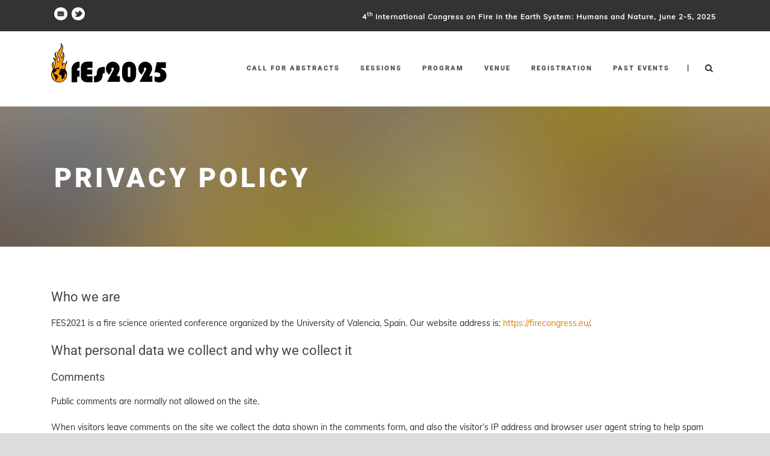

--- FILE ---
content_type: text/html; charset=UTF-8
request_url: https://firecongress.eu/privacy-policy/
body_size: 13872
content:
<!DOCTYPE html> <!--[if IE 7]><html class="ie ie7 ltie8 ltie9" lang="en-US"><![endif]--> <!--[if IE 8]><html class="ie ie8 ltie9" lang="en-US"><![endif]--> <!--[if !(IE 7) | !(IE 8)  ]><!--><html lang="en-US"> <!--<![endif]--><head><meta charset="UTF-8" /><meta name="viewport" content="initial-scale=1.0" /><link rel="pingback" href="https://firecongress.eu/xmlrpc.php" /><title>Privacy Policy &#8211; Fire in the Earth System</title><link rel="preconnect" href="https://fonts.gstatic.com/" crossorigin/><link rel="preconnect" href="https://fonts.googleapis.com"/><style type="text/css">@font-face {
 font-family: 'Muli';
 font-style: italic;
 font-weight: 300;
 font-display: swap;
 src: url(https://fonts.gstatic.com/s/muli/v29/7Aujp_0qiz-afTfcIyoiGtm2P0wG089z0e0.ttf) format('truetype');
}
@font-face {
 font-family: 'Muli';
 font-style: italic;
 font-weight: 400;
 font-display: swap;
 src: url(https://fonts.gstatic.com/s/muli/v29/7Aujp_0qiz-afTfcIyoiGtm2P0wG05Fz0e0.ttf) format('truetype');
}
@font-face {
 font-family: 'Muli';
 font-style: normal;
 font-weight: 300;
 font-display: swap;
 src: url(https://fonts.gstatic.com/s/muli/v29/7Aulp_0qiz-aVz7u3PJLcUMYOFmQkHkw.ttf) format('truetype');
}
@font-face {
 font-family: 'Muli';
 font-style: normal;
 font-weight: 400;
 font-display: swap;
 src: url(https://fonts.gstatic.com/s/muli/v29/7Aulp_0qiz-aVz7u3PJLcUMYOFnOkHkw.ttf) format('truetype');
}
@font-face {
 font-family: 'Roboto';
 font-style: italic;
 font-weight: 100;
 font-stretch: normal;
 font-display: swap;
 src: url(https://fonts.gstatic.com/s/roboto/v47/KFOKCnqEu92Fr1Mu53ZEC9_Vu3r1gIhOszmOClHrs6ljXfMMLoHRiA8.ttf) format('truetype');
}
@font-face {
 font-family: 'Roboto';
 font-style: italic;
 font-weight: 300;
 font-stretch: normal;
 font-display: swap;
 src: url(https://fonts.gstatic.com/s/roboto/v47/KFOKCnqEu92Fr1Mu53ZEC9_Vu3r1gIhOszmOClHrs6ljXfMMLt_QiA8.ttf) format('truetype');
}
@font-face {
 font-family: 'Roboto';
 font-style: italic;
 font-weight: 400;
 font-stretch: normal;
 font-display: swap;
 src: url(https://fonts.gstatic.com/s/roboto/v47/KFOKCnqEu92Fr1Mu53ZEC9_Vu3r1gIhOszmOClHrs6ljXfMMLoHQiA8.ttf) format('truetype');
}
@font-face {
 font-family: 'Roboto';
 font-style: italic;
 font-weight: 500;
 font-stretch: normal;
 font-display: swap;
 src: url(https://fonts.gstatic.com/s/roboto/v47/KFOKCnqEu92Fr1Mu53ZEC9_Vu3r1gIhOszmOClHrs6ljXfMMLrPQiA8.ttf) format('truetype');
}
@font-face {
 font-family: 'Roboto';
 font-style: italic;
 font-weight: 700;
 font-stretch: normal;
 font-display: swap;
 src: url(https://fonts.gstatic.com/s/roboto/v47/KFOKCnqEu92Fr1Mu53ZEC9_Vu3r1gIhOszmOClHrs6ljXfMMLmbXiA8.ttf) format('truetype');
}
@font-face {
 font-family: 'Roboto';
 font-style: italic;
 font-weight: 900;
 font-stretch: normal;
 font-display: swap;
 src: url(https://fonts.gstatic.com/s/roboto/v47/KFOKCnqEu92Fr1Mu53ZEC9_Vu3r1gIhOszmOClHrs6ljXfMMLijXiA8.ttf) format('truetype');
}
@font-face {
 font-family: 'Roboto';
 font-style: normal;
 font-weight: 100;
 font-stretch: normal;
 font-display: swap;
 src: url(https://fonts.gstatic.com/s/roboto/v47/KFOMCnqEu92Fr1ME7kSn66aGLdTylUAMQXC89YmC2DPNWubEbGmT.ttf) format('truetype');
}
@font-face {
 font-family: 'Roboto';
 font-style: normal;
 font-weight: 300;
 font-stretch: normal;
 font-display: swap;
 src: url(https://fonts.gstatic.com/s/roboto/v47/KFOMCnqEu92Fr1ME7kSn66aGLdTylUAMQXC89YmC2DPNWuaabWmT.ttf) format('truetype');
}
@font-face {
 font-family: 'Roboto';
 font-style: normal;
 font-weight: 400;
 font-stretch: normal;
 font-display: swap;
 src: url(https://fonts.gstatic.com/s/roboto/v47/KFOMCnqEu92Fr1ME7kSn66aGLdTylUAMQXC89YmC2DPNWubEbWmT.ttf) format('truetype');
}
@font-face {
 font-family: 'Roboto';
 font-style: normal;
 font-weight: 500;
 font-stretch: normal;
 font-display: swap;
 src: url(https://fonts.gstatic.com/s/roboto/v47/KFOMCnqEu92Fr1ME7kSn66aGLdTylUAMQXC89YmC2DPNWub2bWmT.ttf) format('truetype');
}
@font-face {
 font-family: 'Roboto';
 font-style: normal;
 font-weight: 700;
 font-stretch: normal;
 font-display: swap;
 src: url(https://fonts.gstatic.com/s/roboto/v47/KFOMCnqEu92Fr1ME7kSn66aGLdTylUAMQXC89YmC2DPNWuYjammT.ttf) format('truetype');
}
@font-face {
 font-family: 'Roboto';
 font-style: normal;
 font-weight: 900;
 font-stretch: normal;
 font-display: swap;
 src: url(https://fonts.gstatic.com/s/roboto/v47/KFOMCnqEu92Fr1ME7kSn66aGLdTylUAMQXC89YmC2DPNWuZtammT.ttf) format('truetype');
}
@font-face {
 font-family: 'Tinos';
 font-style: italic;
 font-weight: 400;
 font-display: swap;
 src: url(https://fonts.gstatic.com/s/tinos/v24/buE2poGnedXvwjX-fmE.ttf) format('truetype');
}
@font-face {
 font-family: 'Tinos';
 font-style: italic;
 font-weight: 700;
 font-display: swap;
 src: url(https://fonts.gstatic.com/s/tinos/v24/buEzpoGnedXvwjX-Rt1s0Co.ttf) format('truetype');
}
@font-face {
 font-family: 'Tinos';
 font-style: normal;
 font-weight: 400;
 font-display: swap;
 src: url(https://fonts.gstatic.com/s/tinos/v24/buE4poGnedXvwgX8.ttf) format('truetype');
}
@font-face {
 font-family: 'Tinos';
 font-style: normal;
 font-weight: 700;
 font-display: swap;
 src: url(https://fonts.gstatic.com/s/tinos/v24/buE1poGnedXvwj1AW0Fp.ttf) format('truetype');
} </style> <script type="text/template" id="freeze-table-template"><div class="frzTbl antiscroll-wrap frzTbl--scrolled-to-left-edge"><div class="frzTbl-scroll-overlay antiscroll-inner"><div class="frzTbl-scroll-overlay__inner"></div></div><div class="frzTbl-content-wrapper"> <!-- sticky outer heading --><div class="frzTbl-fixed-heading-wrapper-outer"><div class="frzTbl-fixed-heading-wrapper"><div class="frzTbl-fixed-heading-wrapper__inner"> {{heading}}</div></div></div> <!-- column shadows --><div class="frzTbl-frozen-columns-wrapper"> <!-- left --><div class="frzTbl-frozen-columns-wrapper__columns frzTbl-frozen-columns-wrapper__columns--left {{hide-left-column}}"></div> <!-- right --><div class="frzTbl-frozen-columns-wrapper__columns frzTbl-frozen-columns-wrapper__columns--right {{hide-right-column}}"></div></div> <!-- table --><div class="frzTbl-table-wrapper"><div class="frzTbl-table-wrapper__inner"><div class="frzTbl-table-placeholder"></div></div></div></div></div> </script><script type="text/template" id="tmpl-wcpt-product-form-loading-modal"><div class="wcpt-modal wcpt-product-form-loading-modal" data-wcpt-product-id="{{{ data.product_id }}}"><div class="wcpt-modal-content"><div class="wcpt-close-modal"> <!-- close 'x' icon svg --> <span class="wcpt-icon wcpt-icon-x wcpt-close-modal-icon"> <svg xmlns="http://www.w3.org/2000/svg" width="24" height="24" viewBox="0 0 24 24" fill="none" stroke="currentColor" stroke-width="2" stroke-linecap="round" stroke-linejoin="round" class="feather feather-x"><line x1="18" y1="6" x2="6" y2="18"></line><line x1="6" y1="6" x2="18" y2="18"></line> </svg> </span></div> <span class="wcpt-product-form-loading-text"> <i class="wcpt-ajax-badge"> <!-- ajax loading icon svg --> <svg xmlns="http://www.w3.org/2000/svg" width="24" height="24" viewBox="0 0 24 24" fill="none" stroke="currentColor" stroke-width="2" stroke-linecap="round" stroke-linejoin="round" class="feather feather-loader" color="#384047"> <line x1="12" y1="2" x2="12" y2="6"></line><line x1="12" y1="18" x2="12" y2="22"></line><line x1="4.93" y1="4.93" x2="7.76" y2="7.76"></line><line x1="16.24" y1="16.24" x2="19.07" y2="19.07"></line><line x1="2" y1="12" x2="6" y2="12"></line><line x1="18" y1="12" x2="22" y2="12"></line><line x1="4.93" y1="19.07" x2="7.76" y2="16.24"></line><line x1="16.24" y1="7.76" x2="19.07" y2="4.93"></line> </svg> </i> Loading&hellip; </span></div></div> </script> <script type="text/template" id="tmpl-wcpt-cart-checkbox-trigger"><div 
 class="wcpt-cart-checkbox-trigger"
 data-wcpt-redirect-url=""
 > <style media="screen"> @media(min-width:1200px){
 .wcpt-cart-checkbox-trigger {
 display: inline-block;
 }
 }
 @media(max-width:1100px){
 .wcpt-cart-checkbox-trigger {
 display: inline-block;
 }
 }
 .wcpt-cart-checkbox-trigger {
 background-color : #4CAF50; border-color : rgba(0, 0, 0, .1); color : rgba(255, 255, 255); 	} </style> <span 
 class="wcpt-icon wcpt-icon-shopping-bag wcpt-cart-checkbox-trigger__shopping-icon "    ><svg xmlns="http://www.w3.org/2000/svg" width="24" height="24" viewBox="0 0 24 24" fill="none" stroke="currentColor" stroke-width="2" stroke-linecap="round" stroke-linejoin="round" class="feather feather-shopping-bag"><path d="M6 2L3 6v14a2 2 0 0 0 2 2h14a2 2 0 0 0 2-2V6l-3-4z"></path><line x1="3" y1="6" x2="21" y2="6"></line><path d="M16 10a4 4 0 0 1-8 0"></path></svg></span> <span class="wcpt-cart-checkbox-trigger__text">Add selected (<span class="wcpt-total-selected"></span>) to cart</span> <span class="wcpt-cart-checkbox-trigger__close">✕</span></div> </script><meta name='robots' content='max-image-preview:large' /><link rel='dns-prefetch' href='//fonts.googleapis.com' /><link rel="alternate" type="application/rss+xml" title="Fire in the Earth System &raquo; Feed" href="https://firecongress.eu/feed/" /><link rel="alternate" type="application/rss+xml" title="Fire in the Earth System &raquo; Comments Feed" href="https://firecongress.eu/comments/feed/" /><link rel="alternate" title="oEmbed (JSON)" type="application/json+oembed" href="https://firecongress.eu/wp-json/oembed/1.0/embed?url=https%3A%2F%2Ffirecongress.eu%2Fprivacy-policy%2F" /><link rel="alternate" title="oEmbed (XML)" type="text/xml+oembed" href="https://firecongress.eu/wp-json/oembed/1.0/embed?url=https%3A%2F%2Ffirecongress.eu%2Fprivacy-policy%2F&#038;format=xml" /> <style id='wp-img-auto-sizes-contain-inline-css' type='text/css'> img:is([sizes=auto i],[sizes^="auto," i]){contain-intrinsic-size:3000px 1500px}
/*# sourceURL=wp-img-auto-sizes-contain-inline-css */ </style><link rel='stylesheet' id='wp-block-library-css' href='https://firecongress.eu/wp-includes/css/dist/block-library/style.min.css' type='text/css' media='all' /> <style id='wp-block-heading-inline-css' type='text/css'> h1:where(.wp-block-heading).has-background,h2:where(.wp-block-heading).has-background,h3:where(.wp-block-heading).has-background,h4:where(.wp-block-heading).has-background,h5:where(.wp-block-heading).has-background,h6:where(.wp-block-heading).has-background{padding:1.25em 2.375em}h1.has-text-align-left[style*=writing-mode]:where([style*=vertical-lr]),h1.has-text-align-right[style*=writing-mode]:where([style*=vertical-rl]),h2.has-text-align-left[style*=writing-mode]:where([style*=vertical-lr]),h2.has-text-align-right[style*=writing-mode]:where([style*=vertical-rl]),h3.has-text-align-left[style*=writing-mode]:where([style*=vertical-lr]),h3.has-text-align-right[style*=writing-mode]:where([style*=vertical-rl]),h4.has-text-align-left[style*=writing-mode]:where([style*=vertical-lr]),h4.has-text-align-right[style*=writing-mode]:where([style*=vertical-rl]),h5.has-text-align-left[style*=writing-mode]:where([style*=vertical-lr]),h5.has-text-align-right[style*=writing-mode]:where([style*=vertical-rl]),h6.has-text-align-left[style*=writing-mode]:where([style*=vertical-lr]),h6.has-text-align-right[style*=writing-mode]:where([style*=vertical-rl]){rotate:180deg}
/*# sourceURL=https://firecongress.eu/wp-includes/blocks/heading/style.min.css */ </style> <style id='wp-block-paragraph-inline-css' type='text/css'> .is-small-text{font-size:.875em}.is-regular-text{font-size:1em}.is-large-text{font-size:2.25em}.is-larger-text{font-size:3em}.has-drop-cap:not(:focus):first-letter{float:left;font-size:8.4em;font-style:normal;font-weight:100;line-height:.68;margin:.05em .1em 0 0;text-transform:uppercase}body.rtl .has-drop-cap:not(:focus):first-letter{float:none;margin-left:.1em}p.has-drop-cap.has-background{overflow:hidden}:root :where(p.has-background){padding:1.25em 2.375em}:where(p.has-text-color:not(.has-link-color)) a{color:inherit}p.has-text-align-left[style*="writing-mode:vertical-lr"],p.has-text-align-right[style*="writing-mode:vertical-rl"]{rotate:180deg}
/*# sourceURL=https://firecongress.eu/wp-includes/blocks/paragraph/style.min.css */ </style><link rel='stylesheet' id='wc-blocks-style-css' href='https://firecongress.eu/wp-content/plugins/woocommerce/assets/client/blocks/wc-blocks.css' type='text/css' media='all' /> <style id='global-styles-inline-css' type='text/css'> :root{--wp--preset--aspect-ratio--square: 1;--wp--preset--aspect-ratio--4-3: 4/3;--wp--preset--aspect-ratio--3-4: 3/4;--wp--preset--aspect-ratio--3-2: 3/2;--wp--preset--aspect-ratio--2-3: 2/3;--wp--preset--aspect-ratio--16-9: 16/9;--wp--preset--aspect-ratio--9-16: 9/16;--wp--preset--color--black: #000000;--wp--preset--color--cyan-bluish-gray: #abb8c3;--wp--preset--color--white: #ffffff;--wp--preset--color--pale-pink: #f78da7;--wp--preset--color--vivid-red: #cf2e2e;--wp--preset--color--luminous-vivid-orange: #ff6900;--wp--preset--color--luminous-vivid-amber: #fcb900;--wp--preset--color--light-green-cyan: #7bdcb5;--wp--preset--color--vivid-green-cyan: #00d084;--wp--preset--color--pale-cyan-blue: #8ed1fc;--wp--preset--color--vivid-cyan-blue: #0693e3;--wp--preset--color--vivid-purple: #9b51e0;--wp--preset--gradient--vivid-cyan-blue-to-vivid-purple: linear-gradient(135deg,rgb(6,147,227) 0%,rgb(155,81,224) 100%);--wp--preset--gradient--light-green-cyan-to-vivid-green-cyan: linear-gradient(135deg,rgb(122,220,180) 0%,rgb(0,208,130) 100%);--wp--preset--gradient--luminous-vivid-amber-to-luminous-vivid-orange: linear-gradient(135deg,rgb(252,185,0) 0%,rgb(255,105,0) 100%);--wp--preset--gradient--luminous-vivid-orange-to-vivid-red: linear-gradient(135deg,rgb(255,105,0) 0%,rgb(207,46,46) 100%);--wp--preset--gradient--very-light-gray-to-cyan-bluish-gray: linear-gradient(135deg,rgb(238,238,238) 0%,rgb(169,184,195) 100%);--wp--preset--gradient--cool-to-warm-spectrum: linear-gradient(135deg,rgb(74,234,220) 0%,rgb(151,120,209) 20%,rgb(207,42,186) 40%,rgb(238,44,130) 60%,rgb(251,105,98) 80%,rgb(254,248,76) 100%);--wp--preset--gradient--blush-light-purple: linear-gradient(135deg,rgb(255,206,236) 0%,rgb(152,150,240) 100%);--wp--preset--gradient--blush-bordeaux: linear-gradient(135deg,rgb(254,205,165) 0%,rgb(254,45,45) 50%,rgb(107,0,62) 100%);--wp--preset--gradient--luminous-dusk: linear-gradient(135deg,rgb(255,203,112) 0%,rgb(199,81,192) 50%,rgb(65,88,208) 100%);--wp--preset--gradient--pale-ocean: linear-gradient(135deg,rgb(255,245,203) 0%,rgb(182,227,212) 50%,rgb(51,167,181) 100%);--wp--preset--gradient--electric-grass: linear-gradient(135deg,rgb(202,248,128) 0%,rgb(113,206,126) 100%);--wp--preset--gradient--midnight: linear-gradient(135deg,rgb(2,3,129) 0%,rgb(40,116,252) 100%);--wp--preset--font-size--small: 13px;--wp--preset--font-size--medium: 20px;--wp--preset--font-size--large: 36px;--wp--preset--font-size--x-large: 42px;--wp--preset--spacing--20: 0.44rem;--wp--preset--spacing--30: 0.67rem;--wp--preset--spacing--40: 1rem;--wp--preset--spacing--50: 1.5rem;--wp--preset--spacing--60: 2.25rem;--wp--preset--spacing--70: 3.38rem;--wp--preset--spacing--80: 5.06rem;--wp--preset--shadow--natural: 6px 6px 9px rgba(0, 0, 0, 0.2);--wp--preset--shadow--deep: 12px 12px 50px rgba(0, 0, 0, 0.4);--wp--preset--shadow--sharp: 6px 6px 0px rgba(0, 0, 0, 0.2);--wp--preset--shadow--outlined: 6px 6px 0px -3px rgb(255, 255, 255), 6px 6px rgb(0, 0, 0);--wp--preset--shadow--crisp: 6px 6px 0px rgb(0, 0, 0);}:where(.is-layout-flex){gap: 0.5em;}:where(.is-layout-grid){gap: 0.5em;}body .is-layout-flex{display: flex;}.is-layout-flex{flex-wrap: wrap;align-items: center;}.is-layout-flex > :is(*, div){margin: 0;}body .is-layout-grid{display: grid;}.is-layout-grid > :is(*, div){margin: 0;}:where(.wp-block-columns.is-layout-flex){gap: 2em;}:where(.wp-block-columns.is-layout-grid){gap: 2em;}:where(.wp-block-post-template.is-layout-flex){gap: 1.25em;}:where(.wp-block-post-template.is-layout-grid){gap: 1.25em;}.has-black-color{color: var(--wp--preset--color--black) !important;}.has-cyan-bluish-gray-color{color: var(--wp--preset--color--cyan-bluish-gray) !important;}.has-white-color{color: var(--wp--preset--color--white) !important;}.has-pale-pink-color{color: var(--wp--preset--color--pale-pink) !important;}.has-vivid-red-color{color: var(--wp--preset--color--vivid-red) !important;}.has-luminous-vivid-orange-color{color: var(--wp--preset--color--luminous-vivid-orange) !important;}.has-luminous-vivid-amber-color{color: var(--wp--preset--color--luminous-vivid-amber) !important;}.has-light-green-cyan-color{color: var(--wp--preset--color--light-green-cyan) !important;}.has-vivid-green-cyan-color{color: var(--wp--preset--color--vivid-green-cyan) !important;}.has-pale-cyan-blue-color{color: var(--wp--preset--color--pale-cyan-blue) !important;}.has-vivid-cyan-blue-color{color: var(--wp--preset--color--vivid-cyan-blue) !important;}.has-vivid-purple-color{color: var(--wp--preset--color--vivid-purple) !important;}.has-black-background-color{background-color: var(--wp--preset--color--black) !important;}.has-cyan-bluish-gray-background-color{background-color: var(--wp--preset--color--cyan-bluish-gray) !important;}.has-white-background-color{background-color: var(--wp--preset--color--white) !important;}.has-pale-pink-background-color{background-color: var(--wp--preset--color--pale-pink) !important;}.has-vivid-red-background-color{background-color: var(--wp--preset--color--vivid-red) !important;}.has-luminous-vivid-orange-background-color{background-color: var(--wp--preset--color--luminous-vivid-orange) !important;}.has-luminous-vivid-amber-background-color{background-color: var(--wp--preset--color--luminous-vivid-amber) !important;}.has-light-green-cyan-background-color{background-color: var(--wp--preset--color--light-green-cyan) !important;}.has-vivid-green-cyan-background-color{background-color: var(--wp--preset--color--vivid-green-cyan) !important;}.has-pale-cyan-blue-background-color{background-color: var(--wp--preset--color--pale-cyan-blue) !important;}.has-vivid-cyan-blue-background-color{background-color: var(--wp--preset--color--vivid-cyan-blue) !important;}.has-vivid-purple-background-color{background-color: var(--wp--preset--color--vivid-purple) !important;}.has-black-border-color{border-color: var(--wp--preset--color--black) !important;}.has-cyan-bluish-gray-border-color{border-color: var(--wp--preset--color--cyan-bluish-gray) !important;}.has-white-border-color{border-color: var(--wp--preset--color--white) !important;}.has-pale-pink-border-color{border-color: var(--wp--preset--color--pale-pink) !important;}.has-vivid-red-border-color{border-color: var(--wp--preset--color--vivid-red) !important;}.has-luminous-vivid-orange-border-color{border-color: var(--wp--preset--color--luminous-vivid-orange) !important;}.has-luminous-vivid-amber-border-color{border-color: var(--wp--preset--color--luminous-vivid-amber) !important;}.has-light-green-cyan-border-color{border-color: var(--wp--preset--color--light-green-cyan) !important;}.has-vivid-green-cyan-border-color{border-color: var(--wp--preset--color--vivid-green-cyan) !important;}.has-pale-cyan-blue-border-color{border-color: var(--wp--preset--color--pale-cyan-blue) !important;}.has-vivid-cyan-blue-border-color{border-color: var(--wp--preset--color--vivid-cyan-blue) !important;}.has-vivid-purple-border-color{border-color: var(--wp--preset--color--vivid-purple) !important;}.has-vivid-cyan-blue-to-vivid-purple-gradient-background{background: var(--wp--preset--gradient--vivid-cyan-blue-to-vivid-purple) !important;}.has-light-green-cyan-to-vivid-green-cyan-gradient-background{background: var(--wp--preset--gradient--light-green-cyan-to-vivid-green-cyan) !important;}.has-luminous-vivid-amber-to-luminous-vivid-orange-gradient-background{background: var(--wp--preset--gradient--luminous-vivid-amber-to-luminous-vivid-orange) !important;}.has-luminous-vivid-orange-to-vivid-red-gradient-background{background: var(--wp--preset--gradient--luminous-vivid-orange-to-vivid-red) !important;}.has-very-light-gray-to-cyan-bluish-gray-gradient-background{background: var(--wp--preset--gradient--very-light-gray-to-cyan-bluish-gray) !important;}.has-cool-to-warm-spectrum-gradient-background{background: var(--wp--preset--gradient--cool-to-warm-spectrum) !important;}.has-blush-light-purple-gradient-background{background: var(--wp--preset--gradient--blush-light-purple) !important;}.has-blush-bordeaux-gradient-background{background: var(--wp--preset--gradient--blush-bordeaux) !important;}.has-luminous-dusk-gradient-background{background: var(--wp--preset--gradient--luminous-dusk) !important;}.has-pale-ocean-gradient-background{background: var(--wp--preset--gradient--pale-ocean) !important;}.has-electric-grass-gradient-background{background: var(--wp--preset--gradient--electric-grass) !important;}.has-midnight-gradient-background{background: var(--wp--preset--gradient--midnight) !important;}.has-small-font-size{font-size: var(--wp--preset--font-size--small) !important;}.has-medium-font-size{font-size: var(--wp--preset--font-size--medium) !important;}.has-large-font-size{font-size: var(--wp--preset--font-size--large) !important;}.has-x-large-font-size{font-size: var(--wp--preset--font-size--x-large) !important;}
/*# sourceURL=global-styles-inline-css */ </style> <style id='classic-theme-styles-inline-css' type='text/css'> /*! This file is auto-generated */
.wp-block-button__link{color:#fff;background-color:#32373c;border-radius:9999px;box-shadow:none;text-decoration:none;padding:calc(.667em + 2px) calc(1.333em + 2px);font-size:1.125em}.wp-block-file__button{background:#32373c;color:#fff;text-decoration:none}
/*# sourceURL=/wp-includes/css/classic-themes.min.css */ </style><link rel='stylesheet' id='contact-form-7-css' href='https://firecongress.eu/wp-content/plugins/contact-form-7/includes/css/contact-form-7.min.css' type='text/css' media='all' /><link rel='stylesheet' id='ctf_styles-css' href='https://firecongress.eu/wp-content/plugins/custom-twitter-feeds/css/ctf-styles.min.css' type='text/css' media='all' /><link rel='stylesheet' id='antiscroll-css' href='https://firecongress.eu/wp-content/plugins/wc-product-table-lite/assets/antiscroll/css.min.css' type='text/css' media='all' /><link rel='stylesheet' id='freeze_table-css' href='https://firecongress.eu/wp-content/plugins/wc-product-table-lite/assets/freeze_table_v2/css.min.css' type='text/css' media='all' /><link rel='stylesheet' id='wc-photoswipe-css' href='https://firecongress.eu/wp-content/plugins/woocommerce/assets/css/photoswipe/photoswipe.min.css' type='text/css' media='all' /><link rel='stylesheet' id='wc-photoswipe-default-skin-css' href='https://firecongress.eu/wp-content/plugins/woocommerce/assets/css/photoswipe/default-skin/default-skin.min.css' type='text/css' media='all' /><link rel='stylesheet' id='multirange-css' href='https://firecongress.eu/wp-content/plugins/wc-product-table-lite/assets/multirange/css.min.css' type='text/css' media='all' /><link rel='stylesheet' id='wcpt-css' href='https://firecongress.eu/wp-content/plugins/wc-product-table-lite/assets/css.min.css' type='text/css' media='all' /> <style id='wcpt-inline-css' type='text/css'> .mejs-button>button {
 background: transparent url(https://firecongress.eu/wp-includes/js/mediaelement/mejs-controls.svg) !important;
 }
 .mejs-mute>button {
 background-position: -60px 0 !important;
 } 
 .mejs-unmute>button {
 background-position: -40px 0 !important;
 } 
 .mejs-pause>button {
 background-position: -20px 0 !important;
 } 
/*# sourceURL=wcpt-inline-css */ </style><link rel='stylesheet' id='mediaelement-css' href='https://firecongress.eu/wp-includes/js/mediaelement/mediaelementplayer-legacy.min.css' type='text/css' media='all' /><link rel='stylesheet' id='wp-mediaelement-css' href='https://firecongress.eu/wp-includes/js/mediaelement/wp-mediaelement.min.css' type='text/css' media='all' /><link rel='stylesheet' id='woocommerce-layout-css' href='https://firecongress.eu/wp-content/plugins/woocommerce/assets/css/woocommerce-layout.min.css' type='text/css' media='all' /><link rel='stylesheet' id='woocommerce-smallscreen-css' href='https://firecongress.eu/wp-content/plugins/woocommerce/assets/css/woocommerce-smallscreen.min.css' type='text/css' media='only screen and (max-width: 768px)' /><link rel='stylesheet' id='woocommerce-general-css' href='https://firecongress.eu/wp-content/plugins/woocommerce/assets/css/woocommerce-general.min.css' type='text/css' media='all' /> <style id='woocommerce-inline-inline-css' type='text/css'> .woocommerce form .form-row .required { visibility: visible; }
/*# sourceURL=woocommerce-inline-inline-css */ </style><link rel='stylesheet' id='style-css' href='https://firecongress.eu/wp-content/themes/thekeynote/style.min.css' type='text/css' media='all' /><link rel='stylesheet' id='superfish-css' href='https://firecongress.eu/wp-content/themes/thekeynote/plugins/superfish/css/superfish.min.css' type='text/css' media='all' /><link rel='stylesheet' id='dlmenu-css' href='https://firecongress.eu/wp-content/themes/thekeynote/plugins/dl-menu/dlmenu.min.css' type='text/css' media='all' /><link rel='stylesheet' id='font-awesome-css' href='https://firecongress.eu/wp-content/themes/thekeynote/plugins/font-awesome-new/css/font-awesome.min.css' type='text/css' media='all' /><link rel='stylesheet' id='jquery-fancybox-css' href='https://firecongress.eu/wp-content/themes/thekeynote/plugins/fancybox/jquery-fancybox.min.css' type='text/css' media='all' /><link rel='stylesheet' id='thekeynote_flexslider-css' href='https://firecongress.eu/wp-content/themes/thekeynote/plugins/flexslider/thekeynote_flexslider.min.css' type='text/css' media='all' /><link rel='stylesheet' id='style-responsive-css' href='https://firecongress.eu/wp-content/themes/thekeynote/stylesheet/style-responsive.min.css' type='text/css' media='all' /><link rel='stylesheet' id='style-custom-css' href='https://firecongress.eu/wp-content/themes/thekeynote/stylesheet/style-custom.css?1736173562' type='text/css' media='all' /><link rel='stylesheet' id='gdlr-woo-style-css' href='https://firecongress.eu/wp-content/themes/thekeynote/stylesheet/gdlr-woo-style.min.css' type='text/css' media='all' /><link rel='stylesheet' id='mollie-applepaydirect-css' href='https://firecongress.eu/wp-content/plugins/mollie-payments-for-woocommerce/public/css/mollie-applepaydirect.min.css' type='text/css' media='screen' /><link rel='stylesheet' id='newsletter-css' href='https://firecongress.eu/wp-content/plugins/newsletter/newsletter.min.css' type='text/css' media='all' /><link rel='stylesheet' id='ms-main-css' href='https://firecongress.eu/wp-content/plugins/masterslider/public/assets/css/ms-main.min.css' type='text/css' media='all' /><link rel='stylesheet' id='ms-custom-css' href='https://firecongress.eu/wp-content/uploads/masterslider/ms-custom.min.css' type='text/css' media='all' /><link rel='stylesheet' id='__EPYT__style-css' href='https://firecongress.eu/wp-content/plugins/youtube-embed-plus/styles/ytprefs.min.css' type='text/css' media='all' /> <style id='__EPYT__style-inline-css' type='text/css'> .epyt-gallery-thumb {
 width: 33.333%;
 } 
/*# sourceURL=__EPYT__style-inline-css */ </style> <script type="text/template" id="tmpl-variation-template"><div class="woocommerce-variation-description">{{{ data.variation.variation_description }}}</div><div class="woocommerce-variation-price">{{{ data.variation.price_html }}}</div><div class="woocommerce-variation-availability">{{{ data.variation.availability_html }}}</div> </script> <script type="text/template" id="tmpl-unavailable-variation-template"><p role="alert">Sorry, this product is unavailable. Please choose a different combination.</p> </script> <script type="text/javascript" src="https://firecongress.eu/wp-includes/js/jquery/jquery.min.js" id="jquery-core-js"></script> <script type="text/javascript" src="https://firecongress.eu/wp-includes/js/jquery/jquery-migrate.min.js" id="jquery-migrate-js"></script> <script defer type="text/javascript" src="https://firecongress.eu/wp-includes/js/underscore.min.js" id="underscore-js"></script> <script type="text/javascript" id="wp-util-js-extra"> /* <![CDATA[ */
var _wpUtilSettings = {"ajax":{"url":"/wp-admin/admin-ajax.php"}};
//# sourceURL=wp-util-js-extra
/* ]]> */ </script> <script defer type="text/javascript" src="https://firecongress.eu/wp-includes/js/wp-util.min.js" id="wp-util-js"></script> <script type="text/javascript" id="wc-add-to-cart-js-extra"> /* <![CDATA[ */
var wc_add_to_cart_params = {"ajax_url":"/wp-admin/admin-ajax.php","wc_ajax_url":"/?wc-ajax=%%endpoint%%","i18n_view_cart":"View cart","cart_url":"https://firecongress.eu/cart/","is_cart":"","cart_redirect_after_add":"no"};
//# sourceURL=wc-add-to-cart-js-extra
/* ]]> */ </script> <script defer type="text/javascript" src="https://firecongress.eu/wp-content/plugins/woocommerce/assets/js/frontend/add-to-cart.min.js" id="wc-add-to-cart-js" defer="defer" data-wp-strategy="defer"></script> <script type="text/javascript" id="wc-add-to-cart-variation-js-extra"> /* <![CDATA[ */
var wc_add_to_cart_variation_params = {"wc_ajax_url":"/?wc-ajax=%%endpoint%%","i18n_no_matching_variations_text":"Sorry, no products matched your selection. Please choose a different combination.","i18n_make_a_selection_text":"Please select some product options before adding this product to your cart.","i18n_unavailable_text":"Sorry, this product is unavailable. Please choose a different combination.","i18n_reset_alert_text":"Your selection has been reset. Please select some product options before adding this product to your cart."};
//# sourceURL=wc-add-to-cart-variation-js-extra
/* ]]> */ </script> <script defer type="text/javascript" src="https://firecongress.eu/wp-content/plugins/woocommerce/assets/js/frontend/add-to-cart-variation.min.js" id="wc-add-to-cart-variation-js" defer="defer" data-wp-strategy="defer"></script> <script defer type="text/javascript" src="https://firecongress.eu/wp-content/plugins/woocommerce/assets/js/jquery-blockui/jquery.blockUI.min.js" id="wc-jquery-blockui-js" defer="defer" data-wp-strategy="defer"></script> <script defer type="text/javascript" src="https://firecongress.eu/wp-content/plugins/woocommerce/assets/js/js-cookie/js.cookie.min.js" id="wc-js-cookie-js" defer="defer" data-wp-strategy="defer"></script> <script type="text/javascript" id="woocommerce-js-extra"> /* <![CDATA[ */
var woocommerce_params = {"ajax_url":"/wp-admin/admin-ajax.php","wc_ajax_url":"/?wc-ajax=%%endpoint%%","i18n_password_show":"Show password","i18n_password_hide":"Hide password"};
//# sourceURL=woocommerce-js-extra
/* ]]> */ </script> <script defer type="text/javascript" src="https://firecongress.eu/wp-content/plugins/woocommerce/assets/js/frontend/woocommerce.min.js" id="woocommerce-js" defer="defer" data-wp-strategy="defer"></script> <script type="text/javascript" id="__ytprefs__-js-extra"> /* <![CDATA[ */
var _EPYT_ = {"ajaxurl":"https://firecongress.eu/wp-admin/admin-ajax.php","security":"4bea0c2db6","gallery_scrolloffset":"20","eppathtoscripts":"https://firecongress.eu/wp-content/plugins/youtube-embed-plus/scripts/","eppath":"https://firecongress.eu/wp-content/plugins/youtube-embed-plus/","epresponsiveselector":"[\"iframe.__youtube_prefs_widget__\"]","epdovol":"1","version":"14.2.4","evselector":"iframe.__youtube_prefs__[src], iframe[src*=\"youtube.com/embed/\"], iframe[src*=\"youtube-nocookie.com/embed/\"]","ajax_compat":"","maxres_facade":"eager","ytapi_load":"light","pause_others":"","stopMobileBuffer":"1","facade_mode":"","not_live_on_channel":""};
//# sourceURL=__ytprefs__-js-extra
/* ]]> */ </script> <script defer type="text/javascript" src="https://firecongress.eu/wp-content/plugins/youtube-embed-plus/scripts/ytprefs.min.js" id="__ytprefs__-js"></script><link rel="https://api.w.org/" href="https://firecongress.eu/wp-json/" /><link rel="alternate" title="JSON" type="application/json" href="https://firecongress.eu/wp-json/wp/v2/pages/3" /><link rel="EditURI" type="application/rsd+xml" title="RSD" href="https://firecongress.eu/xmlrpc.php?rsd" /><meta name="generator" content="WordPress 6.9" /><meta name="generator" content="WooCommerce 10.4.3" /><link rel="canonical" href="https://firecongress.eu/privacy-policy/" /><link rel='shortlink' href='https://firecongress.eu/?p=3' /> <!-- GA Google Analytics @ https://m0n.co/ga --> <script async src="https://www.googletagmanager.com/gtag/js?id=G-43MS31BRR3"></script> <script> window.dataLayer = window.dataLayer || [];
 function gtag(){dataLayer.push(arguments);}
 gtag('js', new Date());
 gtag('config', 'G-43MS31BRR3'); </script> <!-- Google tag (gtag.js) --> <script async src="https://www.googletagmanager.com/gtag/js?id=G-43MS31BRR3"></script> <script > window.dataLayer = window.dataLayer || [];
 function gtag(){dataLayer.push(arguments);}
 gtag('js', new Date());
 gtag('config', 'G-43MS31BRR3'); </script><script>var ms_grabbing_curosr='https://firecongress.eu/wp-content/plugins/masterslider/public/assets/css/common/grabbing.cur',ms_grab_curosr='https://firecongress.eu/wp-content/plugins/masterslider/public/assets/css/common/grab.cur';</script><meta name="generator" content="MasterSlider 3.7.8 - Responsive Touch Image Slider" /><link rel="shortcut icon" href="https://firecongress.eu/wp-content/uploads/2019/11/favicon.ico" type="image/x-icon" /><!-- load the script for older ie version --> <!--[if lt IE 9]> <script src="https://firecongress.eu/wp-content/themes/thekeynote/javascript/html5.js" type="text/javascript"></script> <script src="https://firecongress.eu/wp-content/themes/thekeynote/plugins/easy-pie-chart/excanvas.js" type="text/javascript"></script> <![endif]--> <noscript><style>.woocommerce-product-gallery{ opacity: 1 !important; }</style></noscript></head><body class="privacy-policy wp-singular page-template-default page page-id-3 wp-theme-thekeynote theme-thekeynote _masterslider _msp_version_3.7.8 woocommerce-no-js"><div class="body-wrapper  float-menu" data-home="https://firecongress.eu" ><header class="gdlr-header-wrapper"> <!-- top navigation --><div class="top-navigation-wrapper"><div class="top-navigation-container container"><div class="top-navigation-left"><div class="top-social-wrapper"><div class="social-icon"> <a href="mailto:info@firecongress.eu" target="_blank" > <img width="32" height="32" src="https://firecongress.eu/wp-content/themes/thekeynote/images/light/social-icon/email.png" alt="Email" /> </a></div><div class="social-icon"> <a href="https://twitter.com/FireintheEarth1" target="_blank" > <img width="32" height="32" src="https://firecongress.eu/wp-content/themes/thekeynote/images/light/social-icon/twitter.png" alt="Twitter" /> </a></div><div class="clear"></div></div></div><div class="top-navigation-right"><div class="top-navigation-right-text"> 4<sup>th</sup> International Congress on Fire in the Earth System: Humans and Nature, June 2-5, 2025</div></div><div class="clear"></div></div></div> <!-- logo --><div class="gdlr-header-inner"><div class="gdlr-header-container container"> <!-- logo --><div class="gdlr-logo"> <a href="https://firecongress.eu" > <img src="https://firecongress.eu/wp-content/uploads/2025/01/fes2025_logo_200.png" alt="" width="196" height="65" /> </a><div class="gdlr-responsive-navigation dl-menuwrapper" id="gdlr-responsive-navigation" ><button class="dl-trigger">Open Menu</button><ul id="menu-main-menu" class="dl-menu gdlr-main-mobile-menu"><li id="menu-item-6916" class="menu-item menu-item-type-post_type menu-item-object-page menu-item-6916"><a href="https://firecongress.eu/call-for-abstracts-2025/">Call for Abstracts</a></li><li id="menu-item-6844" class="menu-item menu-item-type-post_type menu-item-object-page menu-item-6844"><a href="https://firecongress.eu/sessions-2025/">Sessions</a></li><li id="menu-item-6906" class="menu-item menu-item-type-post_type menu-item-object-page menu-item-6906"><a href="https://firecongress.eu/program-2025/">Program</a></li><li id="menu-item-6865" class="menu-item menu-item-type-post_type menu-item-object-page menu-item-6865"><a href="https://firecongress.eu/venue-accommodation-2025/">Venue</a></li><li id="menu-item-6858" class="menu-item menu-item-type-post_type menu-item-object-page menu-item-6858"><a href="https://firecongress.eu/registration-2025/">Registration</a></li><li id="menu-item-6354" class="menu-item menu-item-type-custom menu-item-object-custom menu-item-has-children menu-item-6354"><a href="#">Past Events</a><ul class="dl-submenu"><li id="menu-item-6825" class="menu-item menu-item-type-post_type menu-item-object-page menu-item-6825"><a href="https://firecongress.eu/fes2024/">fes2024</a></li><li id="menu-item-6739" class="menu-item menu-item-type-post_type menu-item-object-page menu-item-6739"><a href="https://firecongress.eu/fes2023/">fes2023</a></li><li id="menu-item-6355" class="menu-item menu-item-type-post_type menu-item-object-page menu-item-6355"><a href="https://firecongress.eu/fes2021/">fes2021</a></li></ul></li></ul></div></div> <!-- navigation --><div class="gdlr-navigation-wrapper"><nav class="gdlr-navigation" id="gdlr-main-navigation" role="navigation"><ul id="menu-main-menu-1" class="sf-menu gdlr-main-menu"><li  class="menu-item menu-item-type-post_type menu-item-object-page menu-item-6916menu-item menu-item-type-post_type menu-item-object-page menu-item-6916 gdlr-normal-menu"><a href="https://firecongress.eu/call-for-abstracts-2025/">Call for Abstracts</a></li><li  class="menu-item menu-item-type-post_type menu-item-object-page menu-item-6844menu-item menu-item-type-post_type menu-item-object-page menu-item-6844 gdlr-normal-menu"><a href="https://firecongress.eu/sessions-2025/">Sessions</a></li><li  class="menu-item menu-item-type-post_type menu-item-object-page menu-item-6906menu-item menu-item-type-post_type menu-item-object-page menu-item-6906 gdlr-normal-menu"><a href="https://firecongress.eu/program-2025/">Program</a></li><li  class="menu-item menu-item-type-post_type menu-item-object-page menu-item-6865menu-item menu-item-type-post_type menu-item-object-page menu-item-6865 gdlr-normal-menu"><a href="https://firecongress.eu/venue-accommodation-2025/">Venue</a></li><li  class="menu-item menu-item-type-post_type menu-item-object-page menu-item-6858menu-item menu-item-type-post_type menu-item-object-page menu-item-6858 gdlr-normal-menu"><a href="https://firecongress.eu/registration-2025/">Registration</a></li><li  class="menu-item menu-item-type-custom menu-item-object-custom menu-item-has-children menu-item-6354menu-item menu-item-type-custom menu-item-object-custom menu-item-has-children menu-item-6354 gdlr-normal-menu"><a href="#">Past Events</a><ul class="sub-menu"><li  class="menu-item menu-item-type-post_type menu-item-object-page menu-item-6825"><a href="https://firecongress.eu/fes2024/">fes2024</a></li><li  class="menu-item menu-item-type-post_type menu-item-object-page menu-item-6739"><a href="https://firecongress.eu/fes2023/">fes2023</a></li><li  class="menu-item menu-item-type-post_type menu-item-object-page menu-item-6355"><a href="https://firecongress.eu/fes2021/">fes2021</a></li></ul></li></ul></nav> <span class="gdlr-menu-search-button-sep">|</span> <i class="fa fa-search icon-search gdlr-menu-search-button" id="gdlr-menu-search-button" ></i><div class="gdlr-menu-search" id="gdlr-menu-search"><form method="get" id="searchform" action="https://firecongress.eu/"><div class="search-text"> <input type="text" value="Type Keywords" name="s" autocomplete="off" data-default="Type Keywords" /></div> <input type="submit" value="" /><div class="clear"></div></form></div><div class="gdlr-navigation-gimmick" id="gdlr-navigation-gimmick"></div><div class="clear"></div></div><div class="clear"></div></div></div><div class="clear"></div></header><div id="gdlr-header-substitute" ></div><div class="gdlr-page-title-wrapper gdlr-parallax-wrapper gdlr-title-normal"  data-bgspeed="0.5" ><div class="gdlr-page-title-overlay"></div><div class="gdlr-page-title-container container" ><h1 class="gdlr-page-title">Privacy Policy</h1></div></div> <!-- is search --><div class="content-wrapper"><div class="gdlr-content"> <!-- Above Sidebar Section--> <!-- Sidebar With Content Section--><div class="main-content-container container gdlr-item-start-content"><div class="gdlr-item gdlr-main-content"><h2 class="wp-block-heading">Who we are</h2><p>FES2021 is a fire science oriented conference organized by the University of Valencia, Spain. Our website address is: <a href="https://firecongress.eu/">https://firecongress.eu/</a>.</p><h2 class="wp-block-heading">What personal data we collect and why we collect it</h2><h3 class="wp-block-heading">Comments</h3><p>Public comments are normally not allowed on the site.</p><p>When visitors leave comments on the site we collect the data shown in the comments form, and also the visitor’s IP address and browser user agent string to help spam detection.</p><p>An anonymized string created from your email address (also called a hash) may be provided to the Gravatar service to see if you are using it. The Gravatar service privacy policy is available here: https://automattic.com/privacy/. After approval of your comment, your profile picture is visible to the public in the context of your comment.</p><h3 class="wp-block-heading">Media</h3><p>Public image upload in normally not permitted on the site.</p><p>If you upload images to the website, you should avoid uploading images with embedded location data (EXIF GPS) included. Visitors to the website can download and extract any location data from images on the website.</p><h3 class="wp-block-heading">Contact forms</h3><p>In case you use a contact form in the site, the necessary information to communicate are requested (e.g. name and email).</p><h3>Registration/payment form</h3><p><span lang="EN-GB">ACTIVA CONGRESOS, S.L informs you that all your personal data collected by the fulfilment of this document will be stored in an automated processing file of our property registered in the General Record Department of the Spanish Data Protection Agency. All your personal data will be processed with the maximum confidentiality, according to the Privacy and Security Policy of this company, and with total compliance to the Personal Data Protection Law 15/1999, of 13 December. The purpose of this data treatment is to manage your registration for the 1st International Congress on Fire in the Earth System: Humans and Nature.</span><span lang="EN-GB"><br /><br />By the fulfilment of this document, you allow us to store your personal data for an automated and documentary treatment as expressed above. We also inform to you, as owner of the personal data, that you can exercise your rights to opposition, access, rectification and cancellation of your personal data, sending your request with an ID copy at the following address: ACTIVA Congresos. Pg. de l&#8217;Havana 11-13, A1, 2-2 08030 Barcelona. You can also exercise such rights by sending an e-mail to the following address: </span><a href="mailto:contacto@activacongresos.com" target="_blank" rel="noopener"><span lang="EN-GB">contacto@activacongresos.com</span></a></p><h3>Abstract submission</h3><p>When submitting an abstract, the necessary information to review and process your work is requested (e.g. authors, affiliations, etc.). Submitting authors are required to have receive explicit consent from their co-authors to submit their joint work, and enter into the same arrangements as the authors. By submitting their work, authors confirm that (a) publication of the work described has been approved by all the author(s) and by the responsible authorities – tacitly or explicitly – of the institutes where the work has been carried out, and that neither the abstract nor the display materials infringe copyright or any other rights by third parties, and (b) the work submitted does not contain content that is unlawful, abusive or constitute a breach of contract or of confidence or of commitment given to secrecy. The authors warrant that they secure the right to reproduce any material that has already been published or copyrighted elsewhere and that they identified such<br />objects with appropriate citations and copyright statements, if applicable, in captions or even within the objects themselves (e.g. copyrights of maps).</p><h3>Conference registration</h3><p>When registering for the conference, the necessary information to process your registration and payment (if any) are requested. In case a registration is sponsored (e.g. by the Green Fund), the necessary information will be shared with the sponsoring authority in order to certify participation.</p><h3 class="wp-block-heading">Cookies</h3><p>This website uses cookies. Find out more about the way we use cookies at our <a href="https://firecongress.eu/cookie-policy/">cookie policy</a>.</p><h3 class="wp-block-heading">Embedded content from other websites</h3><p>Articles on this site may include embedded content (e.g. videos, images, articles, etc.). Embedded content from other websites behaves in the exact same way as if the visitor has visited the other website.</p><p>These websites may collect data about you, use cookies, embed additional third-party tracking, and monitor your interaction with that embedded content, including tracking your interaction with the embedded content if you have an account and are logged in to that website.</p><p>Embedded content, such as the twitter feed shown in our site, contain content that is located on another server. The linked site contains information that has been created, published, maintained, or otherwise posted by institutions or organizations independent of FES2021. FES2021 does not endorse, approve, certify, or control any linked websites, their sponsors, or any of their policies, activities, products, or services. We do not assume responsibility for the accuracy, completeness, or timeliness of the information contained therein.</p><h3 class="wp-block-heading">Analytics</h3><p>In order optimize its services, this site uses Google Analytics, a web-analysis tool from Google Inc. Google Analytics uses cookies that track your preferences during your visit to our site. The information that is generated in this process (including the IP address) is anonymized.</p><h2 class="wp-block-heading">Who we share your data with</h2><p>Your data is not shared with third parties.</p><h2 class="wp-block-heading">How long we retain your data</h2><p>If you leave a comment, the comment and its metadata are retained indefinitely. This is so we can recognize and approve any follow-up comments automatically instead of holding them in a moderation queue.</p><p>For users that register on our website by submitting an abstract or registering for the conference, we also store the personal information they provide in their user profile. All users can see, edit, or delete their personal information at any time (except they cannot change their username). Website administrators can also see and edit that information.</p><h2 class="wp-block-heading">What rights you have over your data</h2><p>If you have an account on this site, or have left comments, you can request to receive an exported file of the personal data we hold about you, including any data you have provided to us. You can also request that we erase any personal data we hold about you (Right to Erasure request). This does not include any data we are obliged to keep for administrative, legal, or security purposes. For requests please fill in the <a href="https://firecongress.eu/gdpr-data-request-form/">GDPR Data Request Form</a>.</p><p>&nbsp;</p></div></div> <!-- Below Sidebar Section--></div><!-- gdlr-content --><div class="clear" ></div></div><!-- content wrapper --><footer class="footer-wrapper" ><div class="footer-container container"><div class="footer-column three columns" id="footer-widget-1" ><div id="nav_menu-2" class="widget widget_nav_menu gdlr-item gdlr-widget"><h3 class="gdlr-widget-title">MENU</h3><div class="clear"></div><div class="menu-main-menu-container"><ul id="menu-main-menu-2" class="menu"><li class="menu-item menu-item-type-post_type menu-item-object-page menu-item-6916"><a href="https://firecongress.eu/call-for-abstracts-2025/">Call for Abstracts</a></li><li class="menu-item menu-item-type-post_type menu-item-object-page menu-item-6844"><a href="https://firecongress.eu/sessions-2025/">Sessions</a></li><li class="menu-item menu-item-type-post_type menu-item-object-page menu-item-6906"><a href="https://firecongress.eu/program-2025/">Program</a></li><li class="menu-item menu-item-type-post_type menu-item-object-page menu-item-6865"><a href="https://firecongress.eu/venue-accommodation-2025/">Venue</a></li><li class="menu-item menu-item-type-post_type menu-item-object-page menu-item-6858"><a href="https://firecongress.eu/registration-2025/">Registration</a></li><li class="menu-item menu-item-type-custom menu-item-object-custom menu-item-has-children menu-item-6354"><a href="#">Past Events</a><ul class="sub-menu"><li class="menu-item menu-item-type-post_type menu-item-object-page menu-item-6825"><a href="https://firecongress.eu/fes2024/">fes2024</a></li><li class="menu-item menu-item-type-post_type menu-item-object-page menu-item-6739"><a href="https://firecongress.eu/fes2023/">fes2023</a></li><li class="menu-item menu-item-type-post_type menu-item-object-page menu-item-6355"><a href="https://firecongress.eu/fes2021/">fes2021</a></li></ul></li></ul></div></div></div><div class="footer-column three columns" id="footer-widget-2" ><div id="nav_menu-3" class="widget widget_nav_menu gdlr-item gdlr-widget"><h3 class="gdlr-widget-title">PRIVACY</h3><div class="clear"></div><div class="menu-privacy-container"><ul id="menu-privacy" class="menu"><li id="menu-item-6217" class="menu-item menu-item-type-post_type menu-item-object-page menu-item-privacy-policy current-menu-item page_item page-item-3 current_page_item menu-item-6217"><a rel="privacy-policy" href="https://firecongress.eu/privacy-policy/" aria-current="page">Privacy Policy</a></li><li id="menu-item-6220" class="menu-item menu-item-type-post_type menu-item-object-page menu-item-6220"><a href="https://firecongress.eu/terms-of-service/">Terms of service</a></li><li id="menu-item-6215" class="menu-item menu-item-type-post_type menu-item-object-page menu-item-6215"><a href="https://firecongress.eu/cookie-policy/">Cookie policy</a></li><li id="menu-item-6216" class="menu-item menu-item-type-post_type menu-item-object-page menu-item-6216"><a href="https://firecongress.eu/gdpr-data-request-form/">GDPR Data Request Form</a></li></ul></div></div></div><div class="footer-column three columns" id="footer-widget-3" ><div id="text-2" class="widget widget_text gdlr-item gdlr-widget"><h3 class="gdlr-widget-title">Organization and payments</h3><div class="clear"></div><div class="textwidget"><p>Stichting TERRAenVISION<br /> Oudlaan 47<br /> 6708RC Wageningen<br /> The Netherlands<br /> Tel. +31 624531520<br /> Email: stichtingterraenvision@gmail.com<br /> KvK number: 87883279</p></div></div></div><div class="footer-column three columns" id="footer-widget-4" ><div id="search-2" class="widget widget_search gdlr-item gdlr-widget"><h3 class="gdlr-widget-title">Search</h3><div class="clear"></div><div class="gdl-search-form"><form method="get" id="searchform" action="https://firecongress.eu/"><div class="search-text" id="search-text"> <input type="text" name="s" id="s" autocomplete="off" data-default="Type keywords..." /></div> <input type="submit" id="searchsubmit" value="" /><div class="clear"></div></form></div></div></div><div class="clear"></div></div><div class="copyright-wrapper"><div class="copyright-container container"><div class="copyright-left"> © Copyright Fire in the Earth System, All Right Reserved</div><div class="copyright-right"></div><div class="clear"></div></div></div></footer></div> <!-- body-wrapper --> <script type="speculationrules"> {"prefetch":[{"source":"document","where":{"and":[{"href_matches":"/*"},{"not":{"href_matches":["/wp-*.php","/wp-admin/*","/wp-content/uploads/*","/wp-content/*","/wp-content/plugins/*","/wp-content/themes/thekeynote/*","/*\\?(.+)","/cart/*","/checkout/*","/my-account/*"]}},{"not":{"selector_matches":"a[rel~=\"nofollow\"]"}},{"not":{"selector_matches":".no-prefetch, .no-prefetch a"}}]},"eagerness":"conservative"}]} </script> <script type="text/javascript"></script><div id="photoswipe-fullscreen-dialog" class="pswp" tabindex="-1" role="dialog" aria-modal="true" aria-hidden="true" aria-label="Full screen image"><div class="pswp__bg"></div><div class="pswp__scroll-wrap"><div class="pswp__container"><div class="pswp__item"></div><div class="pswp__item"></div><div class="pswp__item"></div></div><div class="pswp__ui pswp__ui--hidden"><div class="pswp__top-bar"><div class="pswp__counter"></div> <button class="pswp__button pswp__button--zoom" aria-label="Zoom in/out"></button> <button class="pswp__button pswp__button--fs" aria-label="Toggle fullscreen"></button> <button class="pswp__button pswp__button--share" aria-label="Share"></button> <button class="pswp__button pswp__button--close" aria-label="Close (Esc)"></button><div class="pswp__preloader"><div class="pswp__preloader__icn"><div class="pswp__preloader__cut"><div class="pswp__preloader__donut"></div></div></div></div></div><div class="pswp__share-modal pswp__share-modal--hidden pswp__single-tap"><div class="pswp__share-tooltip"></div></div> <button class="pswp__button pswp__button--arrow--left" aria-label="Previous (arrow left)"></button> <button class="pswp__button pswp__button--arrow--right" aria-label="Next (arrow right)"></button><div class="pswp__caption"><div class="pswp__caption__center"></div></div></div></div></div> <script type='text/javascript'> (function () {
 var c = document.body.className;
 c = c.replace(/woocommerce-no-js/, 'woocommerce-js');
 document.body.className = c;
 })(); </script> <script type="text/javascript" src="https://firecongress.eu/wp-includes/js/dist/hooks.min.js" id="wp-hooks-js"></script> <script type="text/javascript" src="https://firecongress.eu/wp-includes/js/dist/i18n.min.js" id="wp-i18n-js"></script> <script type="text/javascript" id="wp-i18n-js-after"> /* <![CDATA[ */
wp.i18n.setLocaleData( { 'text direction\u0004ltr': [ 'ltr' ] } );
//# sourceURL=wp-i18n-js-after
/* ]]> */ </script> <script defer type="text/javascript" src="https://firecongress.eu/wp-content/uploads/siteground-optimizer-assets/swv.min.js" id="swv-js"></script> <script defer type="text/javascript" id="contact-form-7-js-before"> /* <![CDATA[ */
var wpcf7 = {
 "api": {
 "root": "https:\/\/firecongress.eu\/wp-json\/",
 "namespace": "contact-form-7\/v1"
 }
};
//# sourceURL=contact-form-7-js-before
/* ]]> */ </script> <script defer type="text/javascript" src="https://firecongress.eu/wp-content/uploads/siteground-optimizer-assets/contact-form-7.min.js" id="contact-form-7-js"></script> <script defer type="text/javascript" src="https://firecongress.eu/wp-content/plugins/wc-product-table-lite/assets/antiscroll/js.min.js" id="antiscroll-js"></script> <script defer type="text/javascript" src="https://firecongress.eu/wp-content/plugins/wc-product-table-lite/assets/freeze_table_v2/js.min.js" id="freeze_table-js"></script> <script defer type="text/javascript" src="https://firecongress.eu/wp-content/plugins/woocommerce/assets/js/photoswipe/photoswipe.min.js" id="wc-photoswipe-js" defer="defer" data-wp-strategy="defer"></script> <script defer type="text/javascript" src="https://firecongress.eu/wp-content/plugins/woocommerce/assets/js/photoswipe/photoswipe-ui-default.min.js" id="wc-photoswipe-ui-default-js" defer="defer" data-wp-strategy="defer"></script> <script defer type="text/javascript" src="https://firecongress.eu/wp-content/plugins/wc-product-table-lite/assets/multirange/js.min.js" id="multirange-js"></script> <script type="text/javascript" id="wcpt-js-extra"> /* <![CDATA[ */
var wcpt_i18n = {"i18n_no_matching_variations_text":"Sorry, no products matched your selection. Please choose a different combination.","i18n_make_a_selection_text":"Please select some product options before adding this product to your cart.","i18n_unavailable_variation_text":"Sorry, this product is unavailable. Please choose a different combination.","i18n_out_of_stock_text":"This product is currently out of stock and unavailable.","lang":""};
var wcpt_params = {"ajax_url":"https://firecongress.eu/wp-admin/admin-ajax.php","wc_ajax_url":"/?wc-ajax=%%endpoint%%","shop_url":"https://firecongress.eu/shop/","shop_table_id":"","site_url":"https://firecongress.eu","cart_widget_enabled_site_wide":"","cart_widget_exclude_urls":"","cart_widget_include_urls":"","initially_empty_cart":"1","breakpoints":{"tablet":"1199","phone":"749"},"price_decimals":"2","price_decimal_separator":".","price_thousand_separator":",","price_format":"%1$s%2$s","currency_symbol":"\u20ac","initial_device":"laptop","responsive_checkbox_trigger":"1","pagination_slug":"page","permalink_structure":"/%postname%/"};
var wcpt_persist_params = ["s","post_type","term","taxonomy"];
//# sourceURL=wcpt-js-extra
/* ]]> */ </script> <script defer type="text/javascript" src="https://firecongress.eu/wp-content/plugins/wc-product-table-lite/assets/js.min.js" id="wcpt-js"></script> <script defer type="text/javascript" id="mediaelement-core-js-before"> /* <![CDATA[ */
var mejsL10n = {"language":"en","strings":{"mejs.download-file":"Download File","mejs.install-flash":"You are using a browser that does not have Flash player enabled or installed. Please turn on your Flash player plugin or download the latest version from https://get.adobe.com/flashplayer/","mejs.fullscreen":"Fullscreen","mejs.play":"Play","mejs.pause":"Pause","mejs.time-slider":"Time Slider","mejs.time-help-text":"Use Left/Right Arrow keys to advance one second, Up/Down arrows to advance ten seconds.","mejs.live-broadcast":"Live Broadcast","mejs.volume-help-text":"Use Up/Down Arrow keys to increase or decrease volume.","mejs.unmute":"Unmute","mejs.mute":"Mute","mejs.volume-slider":"Volume Slider","mejs.video-player":"Video Player","mejs.audio-player":"Audio Player","mejs.captions-subtitles":"Captions/Subtitles","mejs.captions-chapters":"Chapters","mejs.none":"None","mejs.afrikaans":"Afrikaans","mejs.albanian":"Albanian","mejs.arabic":"Arabic","mejs.belarusian":"Belarusian","mejs.bulgarian":"Bulgarian","mejs.catalan":"Catalan","mejs.chinese":"Chinese","mejs.chinese-simplified":"Chinese (Simplified)","mejs.chinese-traditional":"Chinese (Traditional)","mejs.croatian":"Croatian","mejs.czech":"Czech","mejs.danish":"Danish","mejs.dutch":"Dutch","mejs.english":"English","mejs.estonian":"Estonian","mejs.filipino":"Filipino","mejs.finnish":"Finnish","mejs.french":"French","mejs.galician":"Galician","mejs.german":"German","mejs.greek":"Greek","mejs.haitian-creole":"Haitian Creole","mejs.hebrew":"Hebrew","mejs.hindi":"Hindi","mejs.hungarian":"Hungarian","mejs.icelandic":"Icelandic","mejs.indonesian":"Indonesian","mejs.irish":"Irish","mejs.italian":"Italian","mejs.japanese":"Japanese","mejs.korean":"Korean","mejs.latvian":"Latvian","mejs.lithuanian":"Lithuanian","mejs.macedonian":"Macedonian","mejs.malay":"Malay","mejs.maltese":"Maltese","mejs.norwegian":"Norwegian","mejs.persian":"Persian","mejs.polish":"Polish","mejs.portuguese":"Portuguese","mejs.romanian":"Romanian","mejs.russian":"Russian","mejs.serbian":"Serbian","mejs.slovak":"Slovak","mejs.slovenian":"Slovenian","mejs.spanish":"Spanish","mejs.swahili":"Swahili","mejs.swedish":"Swedish","mejs.tagalog":"Tagalog","mejs.thai":"Thai","mejs.turkish":"Turkish","mejs.ukrainian":"Ukrainian","mejs.vietnamese":"Vietnamese","mejs.welsh":"Welsh","mejs.yiddish":"Yiddish"}};
//# sourceURL=mediaelement-core-js-before
/* ]]> */ </script> <script defer type="text/javascript" src="https://firecongress.eu/wp-includes/js/mediaelement/mediaelement-and-player.min.js" id="mediaelement-core-js"></script> <script defer type="text/javascript" src="https://firecongress.eu/wp-includes/js/mediaelement/mediaelement-migrate.min.js" id="mediaelement-migrate-js"></script> <script type="text/javascript" id="mediaelement-js-extra"> /* <![CDATA[ */
var _wpmejsSettings = {"pluginPath":"/wp-includes/js/mediaelement/","classPrefix":"mejs-","stretching":"responsive","audioShortcodeLibrary":"mediaelement","videoShortcodeLibrary":"mediaelement"};
//# sourceURL=mediaelement-js-extra
/* ]]> */ </script> <script defer type="text/javascript" src="https://firecongress.eu/wp-includes/js/mediaelement/wp-mediaelement.min.js" id="wp-mediaelement-js"></script> <script defer type="text/javascript" src="https://firecongress.eu/wp-content/uploads/siteground-optimizer-assets/superfish.min.js" id="superfish-js"></script> <script defer type="text/javascript" src="https://firecongress.eu/wp-includes/js/hoverIntent.min.js" id="hoverIntent-js"></script> <script defer type="text/javascript" src="https://firecongress.eu/wp-content/uploads/siteground-optimizer-assets/modernizr.min.js" id="modernizr-js"></script> <script defer type="text/javascript" src="https://firecongress.eu/wp-content/uploads/siteground-optimizer-assets/dlmenu.min.js" id="dlmenu-js"></script> <script defer type="text/javascript" src="https://firecongress.eu/wp-content/uploads/siteground-optimizer-assets/jquery-easing.min.js" id="jquery-easing-js"></script> <script defer type="text/javascript" src="https://firecongress.eu/wp-content/uploads/siteground-optimizer-assets/jquery-fancybox.min.js" id="jquery-fancybox-js"></script> <script defer type="text/javascript" src="https://firecongress.eu/wp-content/uploads/siteground-optimizer-assets/jquery-fancybox-media.min.js" id="jquery-fancybox-media-js"></script> <script defer type="text/javascript" src="https://firecongress.eu/wp-content/uploads/siteground-optimizer-assets/jquery-fancybox-thumbs.min.js" id="jquery-fancybox-thumbs-js"></script> <script defer type="text/javascript" src="https://firecongress.eu/wp-content/uploads/siteground-optimizer-assets/thekeynote_flexslider.min.js" id="thekeynote_flexslider-js"></script> <script defer type="text/javascript" src="https://firecongress.eu/wp-content/uploads/siteground-optimizer-assets/gdlr-script.min.js" id="gdlr-script-js"></script> <script type="text/javascript" id="newsletter-js-extra"> /* <![CDATA[ */
var newsletter_data = {"action_url":"https://firecongress.eu/wp-admin/admin-ajax.php"};
//# sourceURL=newsletter-js-extra
/* ]]> */ </script> <script defer type="text/javascript" src="https://firecongress.eu/wp-content/uploads/siteground-optimizer-assets/newsletter.min.js" id="newsletter-js"></script> <script defer type="text/javascript" src="https://firecongress.eu/wp-content/plugins/woocommerce/assets/js/sourcebuster/sourcebuster.min.js" id="sourcebuster-js-js"></script> <script type="text/javascript" id="wc-order-attribution-js-extra"> /* <![CDATA[ */
var wc_order_attribution = {"params":{"lifetime":1.0000000000000001e-5,"session":30,"base64":false,"ajaxurl":"https://firecongress.eu/wp-admin/admin-ajax.php","prefix":"wc_order_attribution_","allowTracking":true},"fields":{"source_type":"current.typ","referrer":"current_add.rf","utm_campaign":"current.cmp","utm_source":"current.src","utm_medium":"current.mdm","utm_content":"current.cnt","utm_id":"current.id","utm_term":"current.trm","utm_source_platform":"current.plt","utm_creative_format":"current.fmt","utm_marketing_tactic":"current.tct","session_entry":"current_add.ep","session_start_time":"current_add.fd","session_pages":"session.pgs","session_count":"udata.vst","user_agent":"udata.uag"}};
//# sourceURL=wc-order-attribution-js-extra
/* ]]> */ </script> <script defer type="text/javascript" src="https://firecongress.eu/wp-content/plugins/woocommerce/assets/js/frontend/order-attribution.min.js" id="wc-order-attribution-js"></script> <script defer type="text/javascript" src="https://firecongress.eu/wp-content/plugins/youtube-embed-plus/scripts/fitvids.min.js" id="__ytprefsfitvids__-js"></script></body></html>

--- FILE ---
content_type: text/css
request_url: https://firecongress.eu/wp-content/themes/thekeynote/stylesheet/style-responsive.min.css
body_size: 1285
content:
html body{min-width:300px}#gdlr-responsive-navigation{display:none}@media only screen and (max-width:1070px){.gdlr-logo{float:none;margin:auto;margin-top:55px}.gdlr-menu-search-button-sep{display:none}.gdlr-navigation-wrapper{float:none;margin:auto;text-align:center;padding-right:0;margin-top:44px}.gdlr-navigation{display:inline-block}#gdlr-menu-search-button{display:none}.gdlr-navigation-wrapper .gdlr-main-menu>li>a{padding-bottom:24px}.gdlr-navigation-gimmick{bottom:23px}}@media only screen and (max-width:959px){body .container{max-width:768px}body .body-wrapper.gdlr-boxed-style{max-width:808px}.flex-direction-nav .flex-prev,.flex-direction-nav .flex-next{opacity:1}#gdlr-responsive-navigation{display:block;height:0;position:static;float:none}#gdlr-responsive-navigation .dl-trigger{position:absolute;right:0;top:50%;margin-top:-20px}.dl-menuwrapper>.dl-menu,.dl-menuwrapper>.dl-submenu{margin:30px 0 0;width:400px;text-align:left}body .gdlr-logo{float:none;position:relative;display:block;margin:10px auto!important;padding:30px 80px 30px 0}body .gdlr-logo.gdlr-align-left #gdlr-responsive-navigation .dl-trigger,body .gdlr-logo.gdlr-align-right #gdlr-responsive-navigation .dl-trigger{top:45px;margin-top:0}.gdlr-navigation-wrapper{display:none}.gdlr-fixed-header{display:none}.portfolio-item-wrapper .gdlr-outer-nav,.blog-item-wrapper .gdlr-outer-nav{display:none}.gdlr-blog-widget .post-header{overflow:visible;clear:left}.gdlr-hide-in-tablet{display:none}.gdlr-hide-in-tablet-mobile{display:none}}@media only screen and (max-width:767px){body .container{max-width:420px}body .body-wrapper.gdlr-boxed-style{max-width:460px}body .body-wrapper{overflow:hidden}.one-ninth,.one-eighth,.one-seventh,.one-fifth,.two-fifth,.three-fifth,.four-fifth,.one,.two,.three,.four,.five,.six,.seven,.eight,.nine,.ten,.eleven,.twelve{width:100%}.top-navigation-container{text-align:center;line-height:1}.top-navigation-left{float:none;padding-top:10px}.top-navigation-right{float:none}.top-navigation-right-text{float:none;padding:10px 0}.top-social-wrapper{float:none;margin-left:0;display:inline-block;padding:0}.gdlr-stunning-text-item{text-align:center}.gdlr-stunning-text-item.type-normal.gdlr-button-on{padding-right:0}.gdlr-stunning-text-item.type-normal .stunning-text-button{position:static;margin-top:0}.gdlr-stunning-text-item.with-padding.gdlr-button-on{padding-right:35px}.gdlr-service-with-image-item .service-with-image-thumbnail{float:none;margin:0 auto}.gdlr-service-with-image-item .service-with-image-content-wrapper{text-align:center}.gdlr-feature-media-item.gdlr-left .feature-media-thumbnail{float:none;width:auto;margin-right:0}.gdlr-feature-media-item .feature-media-icon{display:none}html .woocommerce ul.products li.product,html .woocommerce-page ul.products li.product{width:99%!important}.gdlr-portfolio-style1 .gdlr-portfolio-description{float:none;margin-right:0;width:auto}.gdlr-portfolio-style1 .gdlr-portfolio-info{width:auto;float:none;margin-bottom:30px}.gdlr-portfolio-style2 .gdlr-portfolio-thumbnail{max-width:100%;float:none;margin-right:0;margin-left:0;width:auto!important}.gdlr-blog-medium .gdlr-blog-date-wrapper{display:none}.gdlr-blog-medium .gdlr-blog-thumbnail{margin-right:0;float:none;margin-bottom:20px;width:auto}.gdlr-blog-full .gdlr-blog-date-wrapper{display:none}.gdlr-blog-full .gdlr-blog-title{font-size:25px}.single-speaker .gdlr-speaker-info-wrapper{margin-right:0;float:none;max-width:100%}.gdlr-caption-wrapper .gdlr-caption .gdlr-caption-text{display:none}.gdlr-caption-wrapper .gdlr-caption .gdlr-caption-title{margin-bottom:0;font-size:15px}.gdlr-caption-wrapper .gdlr-caption{max-width:100%;padding:13px 12px}.gdlr-item-title .gdlr-flex-prev{margin:0;position:absolute;left:0;top:50%;margin-top:-20px}.gdlr-item-title .gdlr-flex-next{margin:0;position:absolute;right:0;top:50%;margin-top:-20px}.gdlr-item-title-wrapper.pos-left-caption .gdlr-item-title{float:none}.gdlr-item-title-wrapper .gdlr-item-title-nav{position:static;margin-top:15px}.gdlr-item-title-wrapper .gdlr-item-title-nav i{display:none}.gdlr-hide-in-tablet{display:block}.gdlr-hide-in-mobile{display:none}.gdlr-session-item .gdlr-session-item-content-info{padding:30px 30px 10px;float:none;width:auto}.gdlr-session-item .gdlr-session-item-content{padding:0 30px 30px}.gdlr-session-item .session-break-content{margin-left:0;padding:30px}.gdlr-session-item .session-break-info{font-size:18px}.gdlr-session-item .gdlr-session-break-title{font-size:20px}.gdlr-session-counter-item .session-counter-block{margin-bottom:20px}.gdlr-session-item.gdlr-small-session-item .gdlr-session-item-content{padding:30px 25px}.gdlr-session-item.gdlr-small-session-item .gdlr-session-thumbnail-wrapper{float:none;margin-bottom:20px}.gdlr-session-item.gdlr-small-session-item .gdlr-speaker-thumbnail{float:none}.gdlr-session-item.gdlr-small-session-item .session-break-content{padding:30px 30px}.gdlr-session-item.gdlr-small-session-item .gdlr-session-break-title{font-size:22px}.gdlr-subscribe-item .gdlr-newsletter-subscribe input[type="submit"]{margin-top:20px}.textwidget .gallery-column.columns{width:33%}.textwidget .gdlr-gallery-item.gdlr-item .clear{display:none}.gdlr-gallery-item.gdlr-item{display:inline-block}}@media only screen and (max-width:419px){body .container{max-width:300px}body .body-wrapper.gdlr-boxed-style{max-width:340px}.dl-menuwrapper .dl-menu,.dl-menuwrapper>.dl-submenu{width:300px}.gdlr-item-title-head .gdlr-flex-prev,.gdlr-item-title-head .gdlr-flex-next{display:none}.copyright-container{text-align:center}.copyright-left{margin-bottom:10px}}@media screen and (max-width:767px){body .container{max-width:100%}.gdlr-session-item.gdlr-small-session-item .gdlr-session-item-content{padding:58px 20px}.gdlr-session-item.gdlr-small-session-item .gdlr-session-thumbnail-wrapper{margin-bottom:20px}.gdlr-session-item.gdlr-small-session-item .gdlr-session-item-content-inner{width:100%}.gdlr-session-item.gdlr-small-session-item .gdlr-session-info .session-speaker-list-item:before{display:none}.gdlr-session-item.gdlr-small-session-item .gdlr-session-info .session-speaker-inner i{float:left}.gdlr-session-item.gdlr-small-session-item .gdlr-session-info .session-speaker-list{display:block}.gdlr-session-item.gdlr-small-session-item .gdlr-session-info .session-info{margin-bottom:15px}.gdlr-session-item.gdlr-small-session-item .session-break-content{padding:30px!important}.gdlr-session-item.gdlr-small-session-item .gdlr-session-item-content{padding:30px}.session-info.session-speaker{margin-bottom:0!important}.gdlr-page-title-wrapper .gdlr-page-title{font-size:34px}.single-session .gdlr-session-info-wrapper{max-width:100%;float:none;margin:0 auto}.single-session .gdlr-session-info{text-align:left}.single-session .gdlr-session-content{width:100%;float:left}.gdlr-speaker-thumbnail img{width:100%}}

--- FILE ---
content_type: text/css
request_url: https://firecongress.eu/wp-content/plugins/masterslider/public/assets/css/ms-main.min.css
body_size: 40911
content:
/*! 
 * Master Slider WordPress Main CSS File
 * @date May 2023
 */
 .master-slider{position:relative;visibility:hidden;-moz-transform:translate3d(0,0,0)}.ms-ie img{border:none}.ms-ie8 *{opacity:inherit;-webkit-filter:inherit;filter:inherit}.ms-ie7{zoom:1}.ms-moz .ms-slide-bgcont>img{-webkit-transform:translateX(0);-ms-transform:translateX(0);transform:translateX(0)}.master-slider a,.master-slider a:hover{-webkit-transition:none;transition:none}.wpb_row .master-slider-parent *,.master-slider-parent *{box-sizing:content-box}.master-slider-parent{margin-left:auto;margin-right:auto}.ms-layout-partialview .ms-view{overflow:visible;background-color:transparent}.ms-layout-partialview .ms-container{overflow:hidden}.master-slider img,.ms-slide-bgvideocont video{max-width:none}.master-slider.ms-fullheight{height:100%}.ms-slide-auto-height{display:table}.ms-loading-container{position:absolute;width:100%;top:0}.ms-loading-container .ms-loading,.ms-slide .ms-slide-loading{width:36px;height:36px;background:url([data-uri]) no-repeat center #fff;border-radius:60px;box-shadow:0 0 3px rgba(0,0,0,.2);position:absolute;left:50%;top:50%;margin:-18px;opacity:.9}.ms-def-cursor{cursor:auto!important}.ms-grab-cursor{cursor:url([data-uri]),move}.ms-grabbing-cursor{cursor:url([data-uri]),move}.ms-ie .ms-grab-cursor{cursor:move}.ms-ie .ms-grabbing-cursor{cursor:move}.ms-view{margin:0 auto;overflow:hidden;position:relative;-webkit-perspective:2000px;-ms-perspective:2000px;perspective:2000px}.ms-view .ms-slide-container{position:relative}.ms-slide{position:absolute;height:100%;-webkit-transform:translateZ(0);-ms-transform:translateZ(0);transform:translateZ(0)}.ms-wk .ms-slide{-webkit-transform-style:preserve-3d;transform-style:preserve-3d}.ms-slide .ms-slide-bgcont,.ms-slide .ms-slide-bgvideocont{position:absolute;overflow:hidden;width:100%}.ms-slide .ms-slide-link{display:block;width:100%;height:100%;position:absolute;top:0;z-index:110}.ms-ie .ms-slide-link{background:url([data-uri]‌​AA7) 0 0 repeat}.ms-slide .ms-slide-bgvideocont{z-index:105;height:100%}.ms-wk .ms-slide .ms-slide-bgvideocont,.ms-wk .ms-slide-bgvideocont>video{-webkit-transform:translateZ(.3px);transform:translateZ(.3px)}.ms-slide .ms-slide-bgvideo{position:absolute;top:0}.ms-inner-controls-cont,.ms-container{position:relative;margin:0 auto}.ms-slide .ms-slide-bgcont img,.ms-container,.ms-inner-controls-cont{-webkit-user-select:none;-moz-user-select:none;-ms-user-select:none;user-select:none}.ms-slide .ms-layer,.ms-fixed-layers .ms-layer,.ms-overlay-layers .ms-layer{position:absolute;pointer-events:auto}.ms-layer-mask{position:absolute;overflow:hidden}.ms-layer-mask .ms-layer{position:relative}.ms-slide .ms-slide-layers,.ms-overlay-layers .ms-slide-layers,.ms-fixed-layers{position:absolute;overflow:hidden;width:100%;height:100%;z-index:109;top:0;pointer-events:none}.ms-overlay-layers{position:absolute;top:0;z-index:120;width:100%;height:100%;pointer-events:none}.ms-slide .ms-slide-video{position:absolute;top:0;z-index:111;background:#000;padding:0;margin:0;border:none}.ms-slide .ms-pattern{background-attachment:scroll;width:100%;height:100%;z-index:108;position:absolute;top:0}.ms-wk .ms-pattern{-webkit-transform:translateZ(.4px);transform:translateZ(.4px)}.ms-parallax-layer{width:100%;position:absolute;top:0}.ms-scroll-parallax-cont{position:absolute;top:0;width:100%;height:100%;z-index:109}.ms-wk .ms-scroll-parallax-cont{-webkit-transform:translateZ(.4px);transform:translateZ(.4px)}.ms-action-layer{cursor:pointer}.ms-btn-container{position:absolute}.ms-btn{text-decoration:none;display:inline-block;color:#000;position:relative;padding:8px 15px;cursor:pointer;white-space:nowrap}.ms-default-btn{background:#0074A2;border-radius:5px;color:#FFF}.ms-default-btn:hover{background-color:#0098D5}.ms-default-btn:active{top:1px}.ms-layer.video-box{background:#000}.ms-layer.video-box iframe{padding:0;margin:0;border:none;position:absolute;z-index:110}.ms-btn-s{padding:14px 17px;font-size:80%;line-height:0}.ms-btn-m{padding:12px 40px}.ms-btn-n{padding:8px 25px;font-size:95%}.ms-btn-l{padding:17px 50px;font-size:120%}.ms-btn-round{border-radius:5px}.ms-btn-circle{border-radius:100px}.ms-btn-outline-round{border-radius:5px}.ms-btn-outline-circle{border-radius:100px}.ms-slide .ms-slide-vpbtn,.ms-slide .ms-video-btn{position:absolute;cursor:pointer;z-index:110}.ms-slide .ms-slide-vcbtn{position:absolute;cursor:pointer;z-index:113}.ms-slide-vcbtn-mobile{position:relative;bottom:0;left:0;width:100%;height:28px;background-color:#000;color:#fff;text-align:center;cursor:pointer;z-index:113}.ms-slide-vcbtn-mobile .ms-vcbtn-txt{text-transform:uppercase;font-family:sans-serif;font-size:.75em;display:inline-block;background:url([data-uri]) no-repeat 0 3px;padding-left:15px;height:15px;color:#DBDBDB;margin-top:7px}.ms-wk .ms-slide .ms-slide-vcbtn,.ms-wk .ms-slide .ms-slide-layers,.ms-wk .ms-slide .ms-slide-vpbtn,.ms-wk .ms-slide .ms-slide-video,.ms-wk .ms-slide-link{-webkit-transform:translateZ(.44px);transform:translateZ(.44px)}.ms-video-img{position:absolute;width:100%;height:100%;top:0;left:0}.ms-mask-frame{overflow:hidden;position:absolute;float:left}.ms-thumb-list{overflow:hidden;position:absolute}.ms-thumb-list.ms-dir-h{width:100%}.ms-thumb-list.ms-dir-v{height:100%;top:0}.ms-thumbs-cont{position:relative}.ms-thumb-frame img{width:100%;height:auto}.ms-thumb-frame{cursor:pointer;float:left;overflow:hidden;opacity:.5;-webkit-transition:opacity 300ms;transition:opacity 300ms}.ms-thumb-frame-selected{opacity:1}.ms-tabs .ms-thumb-frame{background-color:#F6f6f6;text-shadow:0 1px 1px #fff;color:#222;border:solid 1px #fff;border-width:0 1px 1px 0;overflow:visible;position:relative;opacity:1;-webkit-transition:all 300ms ease-out;transition:all 300ms ease-out}.ms-tabs.ms-has-thumb .ms-tab-thumb{width:auto}.ms-tabs.ms-dir-h .ms-thumb-frame{margin-top:12px}.ms-tabs.ms-dir-v .ms-thumb-frame{margin-left:12px}.ms-tabs.ms-dir-v.ms-align-left .ms-thumb-frame{margin-left:0}.ms-tabs.ms-dir-h.ms-align-top{z-index:140}.ms-tabs.ms-dir-h.ms-align-top .ms-thumb-frame{margin-top:-12px}.ms-tabs .ms-thumb{padding:20px 20px}.ms-tabs .ms-thumb-frame-selected{opacity:1;background:#EDEDED}.ms-tabs .ms-thumb-frame .ms-thumb-ol{position:absolute;opacity:0;-webkit-transition:all 300ms ease-out;transition:all 300ms ease-out}.ms-tabs.ms-dir-h .ms-thumb-frame .ms-thumb-ol{top:0;left:50%;margin-left:-12px;border-bottom:solid 12px #F6f6f6;border-left:solid 12px transparent;border-right:solid 12px transparent}.ms-tabs.ms-dir-h.ms-align-bottom .ms-thumb-frame-selected .ms-thumb-ol{opacity:1;top:-12px;border-bottom-color:#EDEDED}.ms-tabs.ms-dir-h.ms-align-top .ms-thumb-frame .ms-thumb-ol{bottom:0;top:auto;border-bottom:0;border-top:solid 12px #F6f6f6}.ms-tabs.ms-dir-h.ms-align-top .ms-thumb-frame-selected .ms-thumb-ol{opacity:1;bottom:-12px;border-top-color:#EDEDED}.ms-tabs.ms-dir-v .ms-thumb-frame .ms-thumb-ol{top:50%;left:0;margin-top:-12px;border-right:solid 12px #EDEDED;border-top:solid 12px transparent;border-bottom:solid 12px transparent}.ms-tabs.ms-dir-v.ms-align-right .ms-thumb-frame-selected .ms-thumb-ol{opacity:1;left:-12px;border-right-color:#EDEDED}.ms-tabs.ms-dir-v.ms-align-left .ms-thumb-frame .ms-thumb-ol{left:auto;right:0;border-right:0;border-left:solid 12px #EDEDED}.ms-tabs.ms-dir-v.ms-align-left .ms-thumb-frame-selected .ms-thumb-ol{opacity:1;right:-12px;border-left-color:#EDEDED}.ms-thumb-alt{text-align:center;margin:5px;font-size:14px;font-weight:600}.ms-thumb-list.ms-dir-h .ms-thumblist-fwd,.ms-thumb-list.ms-dir-h .ms-thumblist-bwd{height:100%;width:20px;position:absolute;left:0;cursor:pointer;background:rgba(128,128,128,.5);text-align:center;color:#fff}.ms-thumb-list.ms-dir-h .ms-thumblist-bwd{right:0;left:auto}.ms-thumb-list.ms-dir-h .ms-thumblist-fwd:after,.ms-thumb-list.ms-dir-h .ms-thumblist-bwd:after{content:close-quote;top:43%;position:relative;border:solid rgba(0,0,0,0);border-width:5px 5px 5px 0;display:block;border-right-color:#FFF;width:6px;height:1px}.ms-thumb-list.ms-dir-h .ms-thumblist-bwd:after{border-width:5px 0 5px 5px;border-left-color:#FFF;left:7px}.ms-thumb-list.ms-dir-v .ms-thumblist-fwd,.ms-thumb-list.ms-dir-v .ms-thumblist-bwd{width:100%;height:20px;position:absolute;top:0;cursor:pointer;background:rgba(128,128,128,.5);text-align:center;color:#fff}.ms-thumb-list.ms-dir-v .ms-thumblist-bwd{bottom:0;top:auto}.ms-thumb-list.ms-dir-v .ms-thumblist-fwd:after,.ms-thumb-list.ms-dir-v .ms-thumblist-bwd:after{content:close-quote;left:43%;position:relative;border:solid rgba(0,0,0,0);border-width:0 5px 5px 5px;display:block;border-bottom-color:#FFF;height:1px;top:5px;width:0}.ms-thumb-list.ms-dir-v .ms-thumblist-bwd:after{border-width:5px 5px 0 5px;border-top-color:#FFF;top:7px}.ms-tabs.ms-dir-v.ms-has-thumb .ms-thumbs-cont{top:0!important}.ms-tabs.ms-has-thumb .ms-thumb-frame{height:auto!important}.ms-tabs.ms-has-thumb .ms-thumb{padding:0}.ms-tabs.ms-has-thumb .ms-tab-context{padding:20px}.ms-tabs.ms-align-left .ms-tab-thumb{float:left;margin-right:20px}.ms-tabs.ms-align-right .ms-tab-thumb{float:right;margin-left:20px}.ms-bullet{cursor:pointer;float:left}.ms-bullets.ms-dir-h{position:absolute;bottom:20px;right:50%;width:100px}.ms-bullets.ms-dir-v{position:absolute;top:50%}.ms-bullets.ms-dir-v .ms-bullet{float:none}.ms-bullets.ms-dir-h .ms-bullets-count{position:relative;right:-50%}.ms-sbar{position:absolute}.ms-sbar.ms-dir-h{left:10px;right:10px;top:5px}.ms-sbar.ms-dir-v{top:10px;bottom:10px;right:5px}.ms-sbar .ms-bar{height:4px;background:#333;border-radius:4px}.ms-sbar.ms-dir-v .ms-bar{width:4px}.ms-sbar .ms-bar{position:relative;-webkit-transition:opacity 300ms;transition:opacity 300ms}.ms-timerbar{width:100%;bottom:0;position:absolute}.ms-ctimer{position:absolute;top:30px;left:30px;cursor:pointer}.ms-time-bar{-webkit-transition:width 120ms linear;transition:width 120ms linear}.ms-ie7 .ms-tooltip-arrow{height:0}.ms-slide-info{position:absolute}.ms-slide-info.ms-dir-v{top:0}.ms-slide-info.ms-dir-h{width:100%}@-webkit-keyframes ms-point-anim{0%{-webkit-transform:scale(.5);transform:scale(.5);opacity:1}100%{-webkit-transform:scale(1.5);transform:scale(1.5);opacity:0}}@keyframes ms-point-anim{0%{-webkit-transform:scale(.5);transform:scale(.5);opacity:1}100%{-webkit-transform:scale(1.5);transform:scale(1.5);opacity:0}}.ms-android .ms-tooltip-point .ms-point-border{animation:none;-moz-animation:none;-webkit-animation:none;-o-animation:none}.ms-pattern.ms-patt-1{background-image:url([data-uri])}.ms-pattern.ms-patt-2{background-image:url([data-uri])}.ms-pattern.ms-patt-3{background-image:url([data-uri])}.ms-pattern.ms-patt-4{background-image:url([data-uri])}.ms-pattern.ms-patt-5{background-image:url([data-uri])}.ms-pattern.ms-patt-6{background-image:url([data-uri])}.ms-pattern.ms-patt-7{background-image:url([data-uri])}.ms-pattern.ms-patt-8{background-image:url([data-uri])}.ms-pattern.ms-patt-9{background-image:url([data-uri])}.ms-pattern.ms-patt-10{background-image:url([data-uri])}.ms-pattern.ms-patt-11{background-image:url([data-uri])}.ms-pattern.ms-patt-12{background-image:url([data-uri])}.ms-pattern.ms-patt-13{background-image:url([data-uri])}.ms-pattern.ms-patt-14{background-image:url([data-uri])}.ms-pattern.ms-patt-15{background-image:url([data-uri])}.ms-pattern.ms-patt-16{background-image:url([data-uri])}.ms-pattern.ms-patt-17{background-image:url([data-uri])}.ms-pattern.ms-patt-18{background-image:url([data-uri])}.ms-pattern.ms-patt-19{background-image:url([data-uri])}.ms-pattern.ms-patt-20{background-image:url([data-uri])}.ms-pattern.ms-patt-21{background-image:url([data-uri])}.ms-pattern.ms-patt-22{background-image:url([data-uri])}.ms-pattern.ms-patt-23{background-image:url([data-uri])}.ms-pattern.ms-patt-24{background-image:url([data-uri])}.ms-pattern.ms-patt-25{background-image:url([data-uri])}.ms-pattern.ms-patt-26{background-image:url([data-uri])}.ms-pattern.ms-patt-27{background-image:url([data-uri])}.ms-pattern.ms-patt-28{background-image:url([data-uri])}.ms-pattern.ms-patt-29{background-image:url([data-uri])}.ms-pattern.ms-patt-30{background-image:url([data-uri])}.ms-skin-default .ms-slide .ms-slide-vpbtn,.ms-skin-default .ms-video-btn{width:50px;height:51px;background:url([data-uri]) no-repeat -14px -150px;top:50%;left:50%;margin:-25px 0 0 -25px}.ms-skin-default .ms-slide .ms-slide-vcbtn{width:30px;height:30px;background:url([data-uri]) no-repeat -24px -28px;top:18px;right:30px}.ms-skin-default .ms-nav-next,.ms-skin-default .ms-nav-prev{width:30px;background:url([data-uri]);background-position:-89px -26px;height:40px;cursor:pointer;top:50%;left:30px;margin-top:-20px;position:absolute;z-index:110}.ms-skin-default .ms-nav-next{right:30px;left:auto;background-position:-89px -103px}.ms-skin-default .ms-bullet{width:10px;height:10px;background:url([data-uri]) no-repeat;margin:4px;background-position:-34px -117px}.ms-skin-default .ms-bullet-selected{background-position:-34px -84px}.ms-skin-default .ms-tooltip{position:absolute;z-index:210;cursor:auto}.ms-skin-default .ms-tooltip-top .ms-tooltip-arrow,.ms-skin-default .ms-tooltip-bottom .ms-tooltip-arrow{border-left:solid 10px transparent;border-right:solid 10px transparent;position:absolute;left:50%;margin-left:-10px}.ms-skin-default .ms-tooltip-top .ms-tooltip-arrow{border-top:solid 10px;border-top-color:silver;border-top-color:rgba(240,240,240,.88);bottom:-10px}.ms-skin-default .ms-tooltip-bottom .ms-tooltip-arrow{border-bottom:solid 10px;border-bottom-color:silver;border-bottom-color:rgba(240,240,240,.88);top:-10px}.ms-skin-default .ms-tooltip-right .ms-tooltip-arrow,.ms-skin-default .ms-tooltip-left .ms-tooltip-arrow{border-top:solid 10px transparent;border-bottom:solid 10px transparent;position:absolute;top:50%;margin-top:-10px}.ms-skin-default .ms-tooltip-right .ms-tooltip-arrow{border-right:solid 10px;border-right-color:silver;border-right-color:rgba(240,240,240,.88);left:-10px}.ms-skin-default .ms-tooltip-left .ms-tooltip-arrow{border-left:solid 10px;border-left-color:silver;border-left-color:rgba(240,240,240,.88);right:-10px}.ms-skin-default .ms-tooltip-point{cursor:pointer}.ms-skin-default .ms-tooltip-point .ms-point-center{width:12px;height:12px;border-radius:15px;border:solid 2px #BBB;background:#fff;margin:-8px 0 0 -8px;position:absolute;z-index:105}.ms-skin-default .ms-tooltip-point .ms-point-border{width:22px;height:22px;background:#000;background:rgba(0,0,0,.36);margin:-11px 0 0 -11px;position:absolute;border-radius:15px;animation:ms-point-anim 1.5s infinite;-moz-animation:ms-point-anim 1.5s infinite;-webkit-animation:ms-point-anim 1.5s infinite;-o-animation:ms-point-anim 1.5s infinite}.ms-skin-default .ms-tooltip{max-width:200px}.ms-skin-default .ms-tooltip-cont{padding:10px;background:silver;background:rgba(240,240,240,.88);text-shadow:0 1px 0 #fff;margin-left:-1px}@media only screen and (-webkit-min-device-pixel-ratio:2),only screen and (min--moz-device-pixel-ratio:2),only screen and (min-device-pixel-ratio:2),only screen and (-webkit-min-device-pixel-ratio:2),only screen and (min-resolution:192dpi),only screen and (min-resolution:2dppx){.ms-skin-default .ms-slide .ms-slide-vpbtn,.ms-skin-default .ms-video-btn,.ms-skin-default .ms-slide .ms-slide-vcbtn,.ms-skin-default .ms-nav-next,.ms-skin-default .ms-nav-prev,.ms-skin-default .ms-bullet{background-image:url([data-uri]);background-size:152px 225px}}.ms-skin-black-1 .ms-slide .ms-slide-vpbtn,.ms-skin-black-1 .ms-video-btn{width:54px;height:54px;background:url([data-uri]) no-repeat -14px -150px;top:50%;left:50%;margin:-27px 0 0 -27px}.ms-skin-black-1 .ms-slide .ms-slide-vcbtn{width:27px;height:26px;background:url([data-uri]) no-repeat -24px -29px;top:30px;right:30px}.ms-skin-black-1 .ms-nav-next,.ms-skin-black-1 .ms-nav-prev{width:53px;background:url([data-uri]);background-position:-79px -19px;height:61px;cursor:pointer;top:50%;left:30px;margin-top:-26px;position:absolute;z-index:110}.ms-skin-black-1 .ms-nav-next{right:30px;left:auto;background-position:-79px -97px}.ms-skin-black-1 .ms-bullets.ms-dir-h{position:absolute;bottom:20px;right:50%;width:100px}.ms-skin-black-1 .ms-bullets.ms-dir-h .ms-bullets-count{position:relative;right:-50%}.ms-skin-black-1 .ms-bullet{width:9px;height:9px;background:#fff;margin:4px;border:solid 1px rgb(58,58,58)}.ms-skin-black-1 .ms-bullet-selected{background-color:#000}.ms-skin-black-1 .ms-tooltip{position:absolute;z-index:210;cursor:auto}.ms-skin-black-1 .ms-tooltip-top .ms-tooltip-arrow,.ms-skin-black-1 .ms-tooltip-bottom .ms-tooltip-arrow{border-left:solid 10px transparent;border-right:solid 10px transparent;position:absolute;left:50%;margin-left:-10px}.ms-skin-black-1 .ms-tooltip-top .ms-tooltip-arrow{border-top:solid 10px;border-top-color:#fff;border-top-color:rgba(0,0,0,.8);bottom:-10px}.ms-skin-black-1 .ms-tooltip-bottom .ms-tooltip-arrow{border-bottom:solid 10px;border-bottom-color:#fff;border-bottom-color:rgba(0,0,0,.8);top:-10px}.ms-skin-black-1 .ms-tooltip-right .ms-tooltip-arrow,.ms-skin-black-1 .ms-tooltip-left .ms-tooltip-arrow{border-top:solid 10px transparent;border-bottom:solid 10px transparent;position:absolute;top:50%;margin-top:-10px}.ms-skin-black-1 .ms-tooltip-right .ms-tooltip-arrow{border-right:solid 10px;border-right-color:#fff;border-right-color:rgba(0,0,0,.8);left:-10px}.ms-skin-black-1 .ms-tooltip-left .ms-tooltip-arrow{border-left:solid 10px;border-left-color:#000;border-left-color:rgba(0,0,0,.8);right:-10px}.ms-skin-black-1 .ms-tooltip-point{cursor:pointer}.ms-skin-black-1 .ms-tooltip-point .ms-point-center{width:12px;height:12px;border-radius:15px;border:solid 2px #444;background:#000;margin:-8px 0 0 -8px;position:absolute;z-index:105}.ms-skin-black-1 .ms-tooltip-point .ms-point-border{width:22px;height:22px;background:#fff;background:rgba(255,255,255,.9);margin:-11px 0 0 -11px;position:absolute;border-radius:15px;animation:ms-point-anim 1.5s infinite;-moz-animation:ms-point-anim 1.5s infinite;-webkit-animation:ms-point-anim 1.5s infinite;-o-animation:ms-point-anim 1.5s infinite}.ms-skin-black-1 .ms-tooltip{max-width:200px}.ms-skin-black-1 .ms-tooltip-cont{padding:10px;background:#000;background:rgba(0,0,0,.8);text-shadow:0 1px 0 #000;color:#fff;box-shadow:0 1px 1px 0 rgba(0,0,0,.04)}@media only screen and (-webkit-min-device-pixel-ratio:2),only screen and (min--moz-device-pixel-ratio:2),only screen and (min-device-pixel-ratio:2),only screen and (-webkit-min-device-pixel-ratio:2),only screen and (min-resolution:192dpi),only screen and (min-resolution:2dppx){.ms-skin-black-1 .ms-slide .ms-slide-vpbtn,.ms-skin-black-1 .ms-video-btn,.ms-skin-black-1 .ms-slide .ms-slide-vcbtn,.ms-skin-black-1 .ms-nav-next,.ms-skin-black-1 .ms-nav-prev{background-image:url([data-uri]);background-size:152px 225px}}.ms-skin-black-2 .ms-slide .ms-slide-vpbtn,.ms-skin-black-2 .ms-video-btn{width:45px;height:45px;background:url([data-uri]) #000 no-repeat -16px -103px;border:solid 3px rgb(255,255,255);border-color:rgba(255,255,255,.4);-webkit-background-clip:padding-box;top:50%;left:50%;margin:-23px 0 0 -23px}.ms-skin-black-2 .ms-slide .ms-slide-vpbtn:hover,.ms-skin-black-2 .ms-video-btn:hover{background-color:#3D3D3D}.ms-skin-black-2 .ms-slide .ms-slide-vcbtn{width:25px;height:25px;background:url([data-uri]) #000 no-repeat -27px -36px;border:solid 2px #fff;border-color:rgba(255,255,255,.4);top:15px;right:15px}.ms-skin-black-2.round-skin .ms-slide .ms-slide-vcbtn{border-radius:50px}.ms-skin-black-2 .ms-nav-next,.ms-skin-black-2 .ms-nav-prev{position:absolute;cursor:pointer;z-index:110;width:45px;height:45px;background:url([data-uri]) #000;background-clip:padding-box;background-position:-88px -26px;border:solid 3px rgb(255,255,255);border-color:rgba(255,255,255,.4);top:50%;left:30px;margin-top:-22px}.ms-skin-black-2.round-skin .ms-nav-next,.ms-skin-black-2.round-skin .ms-nav-prev,.ms-skin-black-2.round-skin .ms-slide .ms-slide-vpbtn,.ms-skin-black-2.round-skin .ms-video-btn{border-radius:90px}.ms-skin-black-2 .ms-nav-next:hover,.ms-skin-black-2 .ms-nav-prev:hover{background-color:#3d3d3d}.ms-skin-black-2 .ms-nav-next{right:30px;left:auto;background-position:-86px -103px}.ms-skin-black-2 .ms-bullets.ms-dir-h{position:absolute;bottom:20px;right:50%;width:100px}.ms-skin-black-2 .ms-bullets.ms-dir-h .ms-bullets-count{position:relative;right:-50%}.ms-skin-black-2 .ms-bullet{width:8px;height:8px;background:#fff;-webkit-background-clip:padding-box;-moz-background-clip:padding-box;-ms-background-clip:padding-box;border:solid 3px #fff;border-color:rgba(0,0,0,.44);margin:4px;background-position:-34px -117px}.ms-skin-black-2.round-skin .ms-bullet{border-radius:15px}.ms-skin-black-2 .ms-bullet-selected{background-color:#000;border-color:#fff;border-color:rgba(255,255,255,.44)}.ms-skin-black-2 .ms-tooltip{position:absolute;z-index:210;cursor:auto}.ms-skin-black-2 .ms-tooltip-top .ms-tooltip-arrow,.ms-skin-black-2 .ms-tooltip-bottom .ms-tooltip-arrow{border-left:solid 10px transparent;border-right:solid 10px transparent;position:absolute;left:50%;margin-left:-10px}.ms-skin-black-2 .ms-tooltip-top .ms-tooltip-arrow{border-top:solid 10px;border-top-color:silver;border-top-color:rgba(240,240,240,.88);bottom:-10px}.ms-skin-black-2 .ms-tooltip-bottom .ms-tooltip-arrow{border-bottom:solid 10px;border-bottom-color:silver;border-bottom-color:rgba(240,240,240,.88);top:-10px}.ms-skin-black-2 .ms-tooltip-right .ms-tooltip-arrow,.ms-skin-black-2 .ms-tooltip-left .ms-tooltip-arrow{border-top:solid 10px transparent;border-bottom:solid 10px transparent;position:absolute;top:50%;margin-top:-10px}.ms-skin-black-2 .ms-tooltip-right .ms-tooltip-arrow{border-right:solid 10px;border-right-color:silver;border-right-color:rgba(240,240,240,.88);left:-10px}.ms-skin-black-2 .ms-tooltip-left .ms-tooltip-arrow{border-left:solid 10px;border-left-color:silver;border-left-color:rgba(240,240,240,.88);right:-10px}.ms-skin-black-2 .ms-tooltip-point{cursor:pointer}.ms-skin-black-2 .ms-tooltip-point .ms-point-center{width:12px;height:12px;border-radius:15px;border:solid 2px #BBB;background:#fff;margin:-8px 0 0 -8px;position:absolute;z-index:105}.ms-skin-black-2 .ms-tooltip-point .ms-point-border{width:22px;height:22px;background:#000;background:rgba(0,0,0,.36);margin:-11px 0 0 -11px;position:absolute;border-radius:15px;animation:ms-point-anim 1.5s infinite;-moz-animation:ms-point-anim 1.5s infinite;-webkit-animation:ms-point-anim 1.5s infinite;-o-animation:ms-point-anim 1.5s infinite}.ms-ie7.ms-skin-black-2 .ms-tooltip-point .ms-point-border,.ms-ie8.ms-skin-black-2 .ms-tooltip-point .ms-point-border{display:none}.ms-skin-black-2 .ms-tooltip{max-width:200px}.ms-skin-black-2 .ms-tooltip-cont{padding:10px;background:silver;background:rgba(240,240,240,.88);text-shadow:0 1px 0 #fff;box-shadow:0 1px 1px 0 rgba(0,0,0,.04)}@media only screen and (-webkit-min-device-pixel-ratio:2),only screen and (min--moz-device-pixel-ratio:2),only screen and (min-device-pixel-ratio:2),only screen and (-webkit-min-device-pixel-ratio:2),only screen and (min-resolution:192dpi),only screen and (min-resolution:2dppx){.ms-skin-black-2 .ms-slide .ms-slide-vpbtn,.ms-skin-black-2 .ms-video-btn,.ms-skin-black-2 .ms-slide .ms-slide-vcbtn,.ms-skin-black-2 .ms-nav-next,.ms-skin-black-2 .ms-nav-prev{background-image:url([data-uri]);background-size:152px 225px}}.ms-skin-light-2 .ms-slide .ms-slide-vpbtn,.ms-skin-light-2 .ms-video-btn{width:54px;height:54px;background:url([data-uri]) no-repeat -14px -150px;top:50%;left:50%;margin:-27px 0 0 -27px}.ms-skin-light-2 .ms-slide .ms-slide-vcbtn{width:27px;height:26px;background:url([data-uri]) no-repeat -24px -29px;top:30px;right:30px}.ms-skin-light-2 .ms-nav-next,.ms-skin-light-2 .ms-nav-prev{width:53px;background:url([data-uri]);background-position:-79px -19px;height:61px;cursor:pointer;top:50%;left:30px;margin-top:-26px;position:absolute;z-index:110}.ms-skin-light-2 .ms-nav-next{right:30px;left:auto;background-position:-79px -97px}.ms-skin-light-2 .ms-bullets.ms-dir-h{position:absolute;bottom:20px;right:50%;width:100px}.ms-skin-light-2 .ms-bullets.ms-dir-h .ms-bullets-count{position:relative;right:-50%}.ms-skin-light-2 .ms-bullet{width:9px;height:9px;background:#000;margin:4px;border:solid 1px rgb(58,58,58)}.ms-skin-light-2 .ms-bullet-selected{background-color:#fff}.ms-skin-light-2 .ms-tooltip{position:absolute;z-index:210;cursor:auto}.ms-skin-light-2 .ms-tooltip-top .ms-tooltip-arrow,.ms-skin-light-2 .ms-tooltip-bottom .ms-tooltip-arrow{border-left:solid 10px transparent;border-right:solid 10px transparent;position:absolute;left:50%;margin-left:-10px}.ms-skin-light-2 .ms-tooltip-top .ms-tooltip-arrow{border-top:solid 10px;border-top-color:silver;border-top-color:rgba(240,240,240,.88);bottom:-10px}.ms-skin-light-2 .ms-tooltip-bottom .ms-tooltip-arrow{border-bottom:solid 10px;border-bottom-color:silver;border-bottom-color:rgba(240,240,240,.88);top:-10px}.ms-skin-light-2 .ms-tooltip-right .ms-tooltip-arrow,.ms-skin-light-2 .ms-tooltip-left .ms-tooltip-arrow{border-top:solid 10px transparent;border-bottom:solid 10px transparent;position:absolute;top:50%;margin-top:-10px}.ms-skin-light-2 .ms-tooltip-right .ms-tooltip-arrow{border-right:solid 10px;border-right-color:silver;border-right-color:rgba(240,240,240,.88);left:-10px}.ms-skin-light-2 .ms-tooltip-left .ms-tooltip-arrow{border-left:solid 10px;border-left-color:silver;border-left-color:rgba(240,240,240,.88);right:-10px}.ms-skin-light-2 .ms-tooltip-point{cursor:pointer}.ms-skin-light-2 .ms-tooltip-point .ms-point-center{width:12px;height:12px;border-radius:15px;border:solid 2px #BBB;background:#fff;margin:-8px 0 0 -8px;position:absolute;z-index:105}.ms-skin-light-2 .ms-tooltip-point .ms-point-border{width:22px;height:22px;background:#000;background:rgba(0,0,0,.36);margin:-11px 0 0 -11px;position:absolute;border-radius:15px;animation:ms-point-anim 1.5s infinite;-moz-animation:ms-point-anim 1.5s infinite;-webkit-animation:ms-point-anim 1.5s infinite;-o-animation:ms-point-anim 1.5s infinite}.ms-skin-light-2 .ms-tooltip{max-width:200px}.ms-skin-light-2 .ms-tooltip-cont{padding:10px;background:silver;background:rgba(240,240,240,.88);text-shadow:0 1px 0 #fff;box-shadow:0 1px 1px 0 rgba(0,0,0,.04)}@media only screen and (-webkit-min-device-pixel-ratio:2),only screen and (min--moz-device-pixel-ratio:2),only screen and (min-device-pixel-ratio:2),only screen and (-webkit-min-device-pixel-ratio:2),only screen and (min-resolution:192dpi),only screen and (min-resolution:2dppx){.ms-skin-light-2 .ms-slide .ms-slide-vpbtn,.ms-skin-light-2 .ms-video-btn,.ms-skin-light-2 .ms-slide .ms-slide-vcbtn,.ms-skin-light-2 .ms-nav-next,.ms-skin-light-2 .ms-nav-prev{background-image:url([data-uri]);background-size:152px 225px}}.ms-skin-light-3 .ms-slide .ms-slide-vpbtn,.ms-skin-light-3 .ms-video-btn{width:50px;height:50px;background:url([data-uri]) no-repeat -15px -149px;top:50%;left:50%;margin:-25px 0 0 -25px}.ms-skin-light-3 .ms-slide .ms-slide-vcbtn{width:31px;height:29px;background:url([data-uri]) no-repeat -26px -28px;top:30px;right:30px}.ms-skin-light-3 .ms-nav-next,.ms-skin-light-3 .ms-nav-prev{width:50px;background:url([data-uri]);background-position:-82px -22px;height:50px;cursor:pointer;top:50%;left:30px;margin-top:-25px;position:absolute;z-index:110}.ms-skin-light-3 .ms-nav-next{right:30px;left:auto;background-position:-81px -99px}.ms-skin-light-3 .ms-bullets.ms-dir-h{position:absolute;bottom:20px;right:50%;width:100px}.ms-skin-light-3 .ms-bullets.ms-dir-h .ms-bullets-count{position:relative;right:-50%}.ms-skin-light-3 .ms-bullet{width:16px;height:16px;background:url([data-uri]) no-repeat;background-position:-31px -114px;margin:4px}.ms-skin-light-3 .ms-bullet-selected{background-position:-31px -81px}.ms-skin-light-3 .ms-tooltip{position:absolute;z-index:210;cursor:auto}.ms-skin-light-3 .ms-tooltip-top .ms-tooltip-arrow,.ms-skin-light-3 .ms-tooltip-bottom .ms-tooltip-arrow{border-left:solid 10px transparent;border-right:solid 10px transparent;position:absolute;left:50%;margin-left:-10px}.ms-skin-light-3 .ms-tooltip-top .ms-tooltip-arrow{border-top:solid 10px;border-top-color:silver;border-top-color:rgba(240,240,240,.88);bottom:-10px}.ms-skin-light-3 .ms-tooltip-bottom .ms-tooltip-arrow{border-bottom:solid 10px;border-bottom-color:silver;border-bottom-color:rgba(240,240,240,.88);top:-10px}.ms-skin-light-3 .ms-tooltip-right .ms-tooltip-arrow,.ms-skin-light-3 .ms-tooltip-left .ms-tooltip-arrow{border-top:solid 10px transparent;border-bottom:solid 10px transparent;position:absolute;top:50%;margin-top:-10px}.ms-skin-light-3 .ms-tooltip-right .ms-tooltip-arrow{border-right:solid 10px;border-right-color:silver;border-right-color:rgba(240,240,240,.88);left:-10px}.ms-skin-light-3 .ms-tooltip-left .ms-tooltip-arrow{border-left:solid 10px;border-left-color:silver;border-left-color:rgba(240,240,240,.88);right:-10px}.ms-skin-light-3 .ms-tooltip-point{cursor:pointer}.ms-skin-light-3 .ms-tooltip-point .ms-point-center{width:12px;height:12px;border-radius:15px;border:solid 2px #BBB;background:#fff;margin:-8px 0 0 -8px;position:absolute;z-index:105}.ms-skin-light-3 .ms-tooltip-point .ms-point-border{width:22px;height:22px;background:#000;background:rgba(0,0,0,.36);margin:-11px 0 0 -11px;position:absolute;border-radius:15px;animation:ms-point-anim 1.5s infinite;-moz-animation:ms-point-anim 1.5s infinite;-webkit-animation:ms-point-anim 1.5s infinite;-o-animation:ms-point-anim 1.5s infinite}.ms-skin-light-3 .ms-tooltip{max-width:200px}.ms-skin-light-3 .ms-tooltip-cont{padding:10px;background:silver;background:rgba(240,240,240,.88);text-shadow:0 1px 0 #fff;box-shadow:0 1px 1px 0 rgba(0,0,0,.04)}@media only screen and (-webkit-min-device-pixel-ratio:2),only screen and (min--moz-device-pixel-ratio:2),only screen and (min-device-pixel-ratio:2),only screen and (-webkit-min-device-pixel-ratio:2),only screen and (min-resolution:192dpi),only screen and (min-resolution:2dppx){.ms-skin-light-3 .ms-slide .ms-slide-vpbtn,.ms-skin-light-3 .ms-video-btn,.ms-skin-light-3 .ms-slide .ms-slide-vcbtn,.ms-skin-light-3 .ms-nav-next,.ms-skin-light-3 .ms-nav-prev,.ms-skin-light-3 .ms-bullet{background-image:url([data-uri]);background-size:152px 225px}}.ms-skin-light-4 .ms-slide .ms-slide-vpbtn,.ms-skin-light-4 .ms-video-btn{width:54px;height:54px;background:url([data-uri]) no-repeat -14px -150px;top:50%;left:50%;margin:-27px 0 0 -27px}.ms-skin-light-4 .ms-slide .ms-slide-vcbtn{width:27px;height:26px;background:url([data-uri]) no-repeat -24px -29px;top:30px;right:30px}.ms-skin-light-4 .ms-nav-next,.ms-skin-light-4 .ms-nav-prev{width:54px;background:url([data-uri]);background-position:-77px -5px;height:68px;cursor:pointer;top:50%;left:-27px;margin-top:-40px;position:absolute;z-index:110}.ms-skin-light-4 .ms-nav-next{right:-27px;left:auto;background-position:-79px -83px}.ms-skin-light-4 .ms-thumb-frame-selected{opacity:.6}.ms-skin-light-4 .ms-thumb-list.ms-dir-h{bottom:-60px;width:100%;height:60px}.ms-skin-light-4 .ms-thumb-list.ms-dir-v{height:100%;width:60px;right:-60px;top:0}.ms-skin-light-4 .ms-thumb-frame{cursor:pointer;float:left;width:60px;height:60px;margin:1px 0 0 1px;overflow:hidden}.ms-skin-light-4 .ms-bullets.ms-dir-h{position:absolute;bottom:20px;right:50%;width:100px}.ms-skin-light-4 .ms-bullets.ms-dir-h .ms-bullets-count{position:relative;right:-50%}.ms-skin-light-4 .ms-bullet{width:9px;height:9px;background:#b9b9b9;margin:4px;border:solid 1px rgb(163,163,163)}.ms-skin-light-4 .ms-bullet-selected{background-color:#fff}.ms-skin-light-4 .ms-tooltip{position:absolute;z-index:210;cursor:auto}.ms-skin-light-4 .ms-tooltip-top .ms-tooltip-arrow,.ms-skin-light-4 .ms-tooltip-bottom .ms-tooltip-arrow{border-left:solid 10px transparent;border-right:solid 10px transparent;position:absolute;left:50%;margin-left:-10px}.ms-skin-light-4 .ms-tooltip-top .ms-tooltip-arrow{border-top:solid 10px;border-top-color:silver;border-top-color:rgba(240,240,240,.88);bottom:-10px}.ms-skin-light-4 .ms-tooltip-bottom .ms-tooltip-arrow{border-bottom:solid 10px;border-bottom-color:silver;border-bottom-color:rgba(240,240,240,.88);top:-10px}.ms-skin-light-4 .ms-tooltip-right .ms-tooltip-arrow,.ms-skin-light-4 .ms-tooltip-left .ms-tooltip-arrow{border-top:solid 10px transparent;border-bottom:solid 10px transparent;position:absolute;top:50%;margin-top:-10px}.ms-skin-light-4 .ms-tooltip-right .ms-tooltip-arrow{border-right:solid 10px;border-right-color:silver;border-right-color:rgba(240,240,240,.88);left:-10px}.ms-skin-light-4 .ms-tooltip-left .ms-tooltip-arrow{border-left:solid 10px;border-left-color:#fff;border-left-color:rgba(240,240,240,.88);right:-10px}.ms-skin-light-4 .ms-tooltip-point{cursor:pointer}.ms-skin-light-4 .ms-tooltip-point .ms-point-center{width:12px;height:12px;border-radius:15px;border:solid 2px #E0E0E0;background:#4b8aac;margin:-8px 0 0 -8px;position:absolute;z-index:105}.ms-skin-light-4 .ms-tooltip-point .ms-point-border{width:22px;height:22px;background:#fff;margin:-11px 0 0 -11px;position:absolute;border-radius:15px;animation:ms-point-anim 1.5s infinite;-moz-animation:ms-point-anim 1.5s infinite;-webkit-animation:ms-point-anim 1.5s infinite;-o-animation:ms-point-anim 1.5s infinite}.ms-skin-light-4 .ms-tooltip{max-width:200px}.ms-skin-light-4 .ms-tooltip-cont{padding:10px;background:silver;background:rgba(240,240,240,.88);text-shadow:0 1px 0 #fff;box-shadow:0 1px 1px 0 rgba(0,0,0,.04)}@media only screen and (-webkit-min-device-pixel-ratio:2),only screen and (min--moz-device-pixel-ratio:2),only screen and (min-device-pixel-ratio:2),only screen and (-webkit-min-device-pixel-ratio:2),only screen and (min-resolution:192dpi),only screen and (min-resolution:2dppx){.ms-skin-light-4 .ms-slide .ms-slide-vpbtn,.ms-skin-light-4 .ms-video-btn,.ms-skin-light-4 .ms-slide .ms-slide-vcbtn,.ms-skin-light-4 .ms-nav-next,.ms-skin-light-4 .ms-nav-prev{background-image:url([data-uri]);background-size:152px 225px}}.ms-skin-light-5 .ms-slide .ms-slide-vpbtn,.ms-skin-light-5 .ms-video-btn{width:32px;height:32px;background:url([data-uri]) #000 no-repeat -24px -160px;top:50%;left:50%;margin:-18px 0 0 -18px}.ms-skin-light-5 .ms-slide .ms-slide-vpbtn:hover,.ms-skin-light-5 .ms-video-btn:hover{background-color:#646464}.ms-skin-light-5 .ms-slide .ms-slide-vcbtn{width:30px;height:30px;background:url([data-uri]) #fff no-repeat -24px -28px;top:18px;right:30px}.ms-skin-light-5 .ms-nav-next,.ms-skin-light-5 .ms-nav-prev{width:32px;background:url([data-uri]) #fff;background-position:-94px -32px;height:32px;cursor:pointer;bottom:40px;left:40px;margin-top:-20px;position:absolute;z-index:110}.ms-skin-light-5 .ms-nav-next:hover,.ms-skin-light-5 .ms-nav-prev:hover{background-color:#E0E0E0}.ms-skin-light-5 .ms-nav-next{left:73px;background-position:-93px -110px}.ms-skin-light-5 .ms-bullets.ms-dir-h{position:absolute;bottom:20px;right:50%;width:100px}.ms-skin-light-5 .ms-bullets.ms-dir-h .ms-bullets-count{position:relative;right:-50%}.ms-skin-light-5 .ms-bullet{width:10px;height:10px;background:url([data-uri]) no-repeat;margin:4px;background-position:-34px -117px}.ms-skin-light-5 .ms-bullet-selected{background-position:-34px -84px}.ms-skin-light-5 .ms-tooltip{position:absolute;z-index:210;cursor:auto}.ms-skin-light-5 .ms-tooltip-top .ms-tooltip-arrow,.ms-skin-light-5 .ms-tooltip-bottom .ms-tooltip-arrow{border-left:solid 10px transparent;border-right:solid 10px transparent;position:absolute;left:50%;margin-left:-10px}.ms-skin-light-5 .ms-tooltip-top .ms-tooltip-arrow{border-top:solid 10px;border-top-color:silver;border-top-color:rgba(240,240,240,.88);bottom:-10px}.ms-skin-light-5 .ms-tooltip-bottom .ms-tooltip-arrow{border-bottom:solid 10px;border-bottom-color:silver;border-bottom-color:rgba(240,240,240,.88);top:-10px}.ms-skin-light-5 .ms-tooltip-right .ms-tooltip-arrow,.ms-skin-light-5 .ms-tooltip-left .ms-tooltip-arrow{border-top:solid 10px transparent;border-bottom:solid 10px transparent;position:absolute;top:50%;margin-top:-10px}.ms-skin-light-5 .ms-tooltip-right .ms-tooltip-arrow{border-right:solid 10px;border-right-color:silver;border-right-color:rgba(240,240,240,.88);left:-10px}.ms-skin-light-5 .ms-tooltip-left .ms-tooltip-arrow{border-left:solid 10px;border-left-color:silver;border-left-color:rgba(240,240,240,.88);right:-10px}.ms-skin-light-5 .ms-tooltip-point{cursor:pointer}.ms-skin-light-5 .ms-tooltip-point .ms-point-center{width:12px;height:12px;border-radius:15px;border:solid 2px #BBB;background:#fff;margin:-8px 0 0 -8px;position:absolute;z-index:105}.ms-skin-light-5 .ms-tooltip-point .ms-point-border{width:22px;height:22px;background:#000;background:rgba(0,0,0,.36);margin:-11px 0 0 -11px;position:absolute;border-radius:15px;animation:ms-point-anim 1.5s infinite;-moz-animation:ms-point-anim 1.5s infinite;-webkit-animation:ms-point-anim 1.5s infinite;-o-animation:ms-point-anim 1.5s infinite}.ms-android.ms-skin-light-5 .ms-tooltip-point .ms-point-border{animation:none;-moz-animation:none;-webkit-animation:none;-o-animation:none}.ms-ie7.ms-skin-light-5 .ms-tooltip-point .ms-point-border,.ms-ie8.ms-skin-light-5 .ms-tooltip-point .ms-point-border{display:none}.ms-skin-light-5 .ms-tooltip{max-width:200px}.ms-skin-light-5 .ms-tooltip-cont{padding:10px;background:silver;background:rgba(240,240,240,.88);text-shadow:0 1px 0 #fff;box-shadow:0 1px 1px 0 rgba(0,0,0,.04)}@media only screen and (-webkit-min-device-pixel-ratio:2),only screen and (min--moz-device-pixel-ratio:2),only screen and (min-device-pixel-ratio:2),only screen and (-webkit-min-device-pixel-ratio:2),only screen and (min-resolution:192dpi),only screen and (min-resolution:2dppx){.ms-skin-light-5 .ms-slide .ms-slide-vpbtn,.ms-skin-light-5 .ms-video-btn,.ms-skin-light-5 .ms-slide .ms-slide-vcbtn,.ms-skin-light-5 .ms-nav-next,.ms-skin-light-5 .ms-nav-prev{background-image:url([data-uri]);background-size:152px 225px}}.ms-skin-light-6 .ms-slide .ms-slide-vpbtn,.ms-skin-light-6 .ms-video-btn{width:45px;height:45px;background:url([data-uri]) #fff no-repeat -16px -103px;border:solid 3px rgb(112,112,112);border-color:rgba(0,0,0,.27);-webkit-background-clip:padding-box;top:50%;left:50%;margin:-23px 0 0 -23px}.ms-skin-light-6 .ms-slide .ms-slide-vpbtn:hover,.ms-skin-light-6 .ms-video-btn:hover{background-color:#E0E0E0}.ms-skin-light-6 .ms-slide .ms-slide-vcbtn{width:25px;height:25px;background:url([data-uri]) #fff no-repeat -27px -36px;top:15px;right:15px}.ms-skin-light-6.round-skin .ms-slide .ms-slide-vcbtn{border-radius:30px}.ms-skin-light-6 .ms-nav-next,.ms-skin-light-6 .ms-nav-prev{position:absolute;cursor:pointer;z-index:110;width:45px;height:45px;background:url([data-uri]) #fff;background-clip:padding-box;background-position:-88px -26px;border:solid 3px rgb(112,112,112);border-color:rgba(0,0,0,.27);top:50%;left:30px;margin-top:-22px}.ms-skin-light-6.round-skin .ms-nav-next,.ms-skin-light-6.round-skin .ms-nav-prev,.ms-skin-light-6.round-skin .ms-slide .ms-slide-vpbtn,.ms-skin-light-6.round-skin .ms-video-btn{border-radius:90px}.ms-skin-light-6 .ms-nav-next:hover,.ms-skin-light-6 .ms-nav-prev:hover{background-color:#E0E0E0}.ms-skin-light-6 .ms-nav-next{right:30px;left:auto;background-position:-86px -103px}.ms-skin-light-6 .ms-bullets.ms-dir-h{position:absolute;bottom:20px;right:50%;width:100px}.ms-skin-light-6 .ms-bullets.ms-dir-h .ms-bullets-count{position:relative;right:-50%}.ms-skin-light-6 .ms-bullet{width:8px;height:8px;background:#000;-webkit-background-clip:padding-box;border:solid 3px #fff;border-color:rgba(255,255,255,.44);margin:4px;background-position:-34px -117px}.ms-skin-light-6.round-skin .ms-bullet{border-radius:15px}.ms-skin-light-6 .ms-bullet-selected{background-color:#fff;border-color:#000;border-color:rgba(0,0,0,.44)}.ms-skin-light-6 .ms-tooltip{position:absolute;z-index:210;cursor:auto}.ms-skin-light-6 .ms-tooltip-top .ms-tooltip-arrow,.ms-skin-light-6 .ms-tooltip-bottom .ms-tooltip-arrow{border-left:solid 10px transparent;border-right:solid 10px transparent;position:absolute;left:50%;margin-left:-10px}.ms-skin-light-6 .ms-tooltip-top .ms-tooltip-arrow{border-top:solid 10px;border-top-color:silver;border-top-color:rgba(240,240,240,.88);bottom:-10px}.ms-skin-light-6 .ms-tooltip-bottom .ms-tooltip-arrow{border-bottom:solid 10px;border-bottom-color:silver;border-bottom-color:rgba(240,240,240,.88);top:-10px}.ms-skin-light-6 .ms-tooltip-right .ms-tooltip-arrow,.ms-skin-light-6 .ms-tooltip-left .ms-tooltip-arrow{border-top:solid 10px transparent;border-bottom:solid 10px transparent;position:absolute;top:50%;margin-top:-10px}.ms-skin-light-6 .ms-tooltip-right .ms-tooltip-arrow{border-right:solid 10px;border-right-color:silver;border-right-color:rgba(240,240,240,.88);left:-10px}.ms-skin-light-6 .ms-tooltip-left .ms-tooltip-arrow{border-left:solid 10px;border-left-color:silver;border-left-color:rgba(240,240,240,.88);right:-10px}.ms-skin-light-6 .ms-tooltip-point{cursor:pointer}.ms-skin-light-6 .ms-tooltip-point .ms-point-center{width:12px;height:12px;border-radius:15px;border:solid 2px #BBB;background:#fff;margin:-8px 0 0 -8px;position:absolute;z-index:105}.ms-skin-light-6 .ms-tooltip-point .ms-point-border{width:22px;height:22px;background:#000;background:rgba(0,0,0,.36);margin:-11px 0 0 -11px;position:absolute;border-radius:15px;animation:ms-point-anim 1.5s infinite;-moz-animation:ms-point-anim 1.5s infinite;-webkit-animation:ms-point-anim 1.5s infinite;-o-animation:ms-point-anim 1.5s infinite}.ms-ie7.ms-skin-light-6 .ms-tooltip-point .ms-point-border,.ms-ie8.ms-skin-light-6 .ms-tooltip-point .ms-point-border{display:none}.ms-skin-light-6 .ms-tooltip{max-width:200px}.ms-skin-light-6 .ms-tooltip-cont{padding:10px;background:silver;background:rgba(240,240,240,.88);text-shadow:0 1px 0 #fff;box-shadow:0 1px 1px 0 rgba(0,0,0,.04)}@media only screen and (-webkit-min-device-pixel-ratio:2),only screen and (min--moz-device-pixel-ratio:2),only screen and (min-device-pixel-ratio:2),only screen and (-webkit-min-device-pixel-ratio:2),only screen and (min-resolution:192dpi),only screen and (min-resolution:2dppx){.ms-skin-light-6 .ms-slide .ms-slide-vpbtn,.ms-skin-light-6 .ms-video-btn,.ms-skin-light-6 .ms-slide .ms-slide-vcbtn,.ms-skin-light-6 .ms-nav-next,.ms-skin-light-6 .ms-nav-prev{background-image:url([data-uri]);background-size:152px 225px}}.ms-skin-metro .ms-slide .ms-slide-vpbtn,.ms-skin-metro .ms-video-btn{width:47px;height:46px;background:url([data-uri]) no-repeat -16px -152px;top:50%;left:50%;margin:-22px 0 0 -24px}.ms-skin-metro .ms-slide .ms-slide-vcbtn{width:47px;height:47px;background:url([data-uri]) no-repeat -16px -19px;top:15px;right:15px}.ms-skin-metro .ms-nav-next,.ms-skin-metro .ms-nav-prev{width:47px;background:url([data-uri]);background-position:-83px -23px;height:47px;cursor:pointer;top:50%;left:30px;margin-top:-24px;position:absolute;z-index:110}.ms-skin-metro .ms-nav-next{right:30px;left:auto;background-position:-81px -100px}.ms-skin-metro .ms-bullets.ms-dir-h{position:absolute;bottom:20px;right:50%;width:100px}.ms-skin-metro .ms-bullets.ms-dir-h .ms-bullets-count{position:relative;right:-50%}.ms-skin-metro .ms-bullet{width:16px;height:16px;background:url([data-uri]) no-repeat;background-position:-31px -114px;margin:4px}.ms-skin-metro .ms-bullet-selected{background-position:-31px -81px}.ms-skin-metro .ms-tooltip{position:absolute;z-index:210;cursor:auto}.ms-skin-metro .ms-tooltip-top .ms-tooltip-arrow,.ms-skin-metro .ms-tooltip-bottom .ms-tooltip-arrow{border-left:solid 10px transparent;border-right:solid 10px transparent;position:absolute;left:50%;margin-left:-10px}.ms-skin-metro .ms-tooltip-top .ms-tooltip-arrow{border-top:solid 10px;border-top-color:silver;border-top-color:rgba(240,240,240,.88);bottom:-10px}.ms-skin-metro .ms-tooltip-bottom .ms-tooltip-arrow{border-bottom:solid 10px;border-bottom-color:silver;border-bottom-color:rgba(240,240,240,.88);top:-10px}.ms-skin-metro .ms-tooltip-right .ms-tooltip-arrow,.ms-skin-metro .ms-tooltip-left .ms-tooltip-arrow{border-top:solid 10px transparent;border-bottom:solid 10px transparent;position:absolute;top:50%;margin-top:-10px}.ms-skin-metro .ms-tooltip-right .ms-tooltip-arrow{border-right:solid 10px;border-right-color:silver;border-right-color:rgba(240,240,240,.88);left:-10px}.ms-skin-metro .ms-tooltip-left .ms-tooltip-arrow{border-left:solid 10px;border-left-color:silver;border-left-color:rgba(240,240,240,.88);right:-10px}.ms-skin-metro .ms-tooltip-point{cursor:pointer}.ms-skin-metro .ms-tooltip-point .ms-point-center{width:12px;height:12px;border-radius:15px;border:solid 2px #BBB;background:#fff;margin:-8px 0 0 -8px;position:absolute;z-index:105}.ms-skin-metro .ms-tooltip-point .ms-point-border{width:22px;height:22px;background:#000;background:rgba(0,0,0,.36);margin:-11px 0 0 -11px;position:absolute;border-radius:15px;animation:ms-point-anim 1.5s infinite;-moz-animation:ms-point-anim 1.5s infinite;-webkit-animation:ms-point-anim 1.5s infinite;-o-animation:ms-point-anim 1.5s infinite}.ms-skin-metro .ms-tooltip{max-width:200px}.ms-skin-metro .ms-tooltip-cont{padding:10px;background:silver;background:rgba(240,240,240,.88);text-shadow:0 1px 0 #fff;box-shadow:0 1px 1px 0 rgba(0,0,0,.04)}@media only screen and (-webkit-min-device-pixel-ratio:2),only screen and (min--moz-device-pixel-ratio:2),only screen and (min-device-pixel-ratio:2),only screen and (-webkit-min-device-pixel-ratio:2),only screen and (min-resolution:192dpi),only screen and (min-resolution:2dppx){.ms-skin-metro .ms-slide .ms-slide-vpbtn,.ms-skin-metro .ms-video-btn,.ms-skin-metro .ms-slide .ms-slide-vcbtn,.ms-skin-metro .ms-nav-next,.ms-skin-metro .ms-nav-prev,.ms-skin-metro .ms-bullet{background-image:url([data-uri]);background-size:152px 225px}}.ms-skin-minimal .ms-slide .ms-slide-vpbtn,.ms-skin-minimal .ms-video-btn{width:55px;height:55px;background:url([data-uri]) no-repeat 24px 18px #fff;border:solid 1px #3d3d3d;border-radius:50%;top:50%;left:50%;margin:-27px 0 0 -27px;-webkit-transition:background-color 300ms;transition:background-color 300ms}.ms-skin-minimal .ms-slide .ms-slide-vcbtn:hover,.ms-skin-minimal .ms-slide .ms-slide-vpbtn:hover,.ms-skin-minimal .ms-video-btn:hover{background-color:#f1f1f1}.ms-skin-minimal .ms-slide .ms-slide-vcbtn{width:31px;height:31px;background:url([data-uri]) no-repeat -289px 6px #fff;border-radius:50%;border:solid 1px #3d3d3d;top:18px;right:30px;-webkit-transition:background-color 300ms;transition:background-color 300ms}.ms-skin-minimal .ms-nav-next,.ms-skin-minimal .ms-nav-prev{background:url([data-uri]) no-repeat #fff;background-position:-178px 17px;border:solid 1px #3d3d3d;border-radius:50%;height:55px;width:55px;cursor:pointer;top:50%;left:30px;margin-top:-27px;position:absolute;z-index:110;-webkit-transition:background-color 300ms;transition:background-color 300ms}.ms-skin-minimal .ms-nav-next:hover,.ms-skin-minimal .ms-nav-prev:hover{background-color:#f1f1f1}.ms-skin-minimal .ms-nav-next{right:30px;left:auto;background-position:-75px 17px}.ms-skin-minimal .ms-bullet{width:8px;height:8px;background:#fff;border:solid 1px #3d3d3d;border-radius:50%;margin:4px;background-position:-34px -117px}.ms-skin-minimal .ms-bullet-selected{background:#3d3d3d}.ms-skin-minimal .ms-time-bar{height:3px;background:#FFF;border-top:solid 1px rgba(0,0,0,.41)}.ms-skin-minimal .ms-tooltip{position:absolute;z-index:210;cursor:auto}.ms-skin-minimal .ms-tooltip-top .ms-tooltip-arrow,.ms-skin-minimal .ms-tooltip-bottom .ms-tooltip-arrow{border-left:solid 10px transparent;border-right:solid 10px transparent;position:absolute;left:50%;margin-left:-10px}.ms-skin-minimal .ms-tooltip-top .ms-tooltip-arrow{border-top:solid 10px;border-top-color:silver;border-top-color:rgba(240,240,240,.88);bottom:-10px}.ms-skin-minimal .ms-tooltip-bottom .ms-tooltip-arrow{border-bottom:solid 10px;border-bottom-color:silver;border-bottom-color:rgba(240,240,240,.88);top:-10px}.ms-skin-minimal .ms-tooltip-right .ms-tooltip-arrow,.ms-skin-minimal .ms-tooltip-left .ms-tooltip-arrow{border-top:solid 10px transparent;border-bottom:solid 10px transparent;position:absolute;top:50%;margin-top:-10px}.ms-skin-minimal .ms-tooltip-right .ms-tooltip-arrow{border-right:solid 10px;border-right-color:silver;border-right-color:rgba(240,240,240,.88);left:-10px}.ms-skin-minimal .ms-tooltip-left .ms-tooltip-arrow{border-left:solid 10px;border-left-color:silver;border-left-color:rgba(240,240,240,.88);right:-10px}.ms-skin-minimal .ms-tooltip-point{cursor:pointer}.ms-skin-minimal .ms-tooltip-point .ms-point-center{width:12px;height:12px;border-radius:15px;border:solid 2px #BBB;background:#fff;margin:-8px 0 0 -8px;position:absolute;z-index:105}.ms-skin-minimal .ms-tooltip-point .ms-point-border{width:22px;height:22px;background:#000;background:rgba(0,0,0,.36);margin:-11px 0 0 -11px;position:absolute;border-radius:15px;animation:ms-point-anim 1.5s infinite;-moz-animation:ms-point-anim 1.5s infinite;-webkit-animation:ms-point-anim 1.5s infinite;-o-animation:ms-point-anim 1.5s infinite}.ms-skin-minimal .ms-tooltip{max-width:200px}.ms-skin-minimal .ms-tooltip-cont{padding:10px;background:silver;background:rgba(240,240,240,.88);text-shadow:0 1px 0 #fff;margin-left:-1px}.ms-skin-contrast .ms-slide .ms-slide-vpbtn,.ms-skin-contrast .ms-video-btn{width:60px;height:60px;background:url([data-uri]) no-repeat -10px -144px;top:50%;left:50%;margin:-30px 0 0 -30px}.ms-skin-contrast .ms-slide .ms-slide-vcbtn{width:24px;height:24px;background:url([data-uri]) no-repeat -27px -30px;top:30px;right:30px}.ms-skin-contrast .ms-nav-next,.ms-skin-contrast .ms-nav-prev{width:60px;background:url([data-uri]);background-position:-76px -17px;height:60px;cursor:pointer;top:50%;left:30px;margin-top:-30px;position:absolute;z-index:110}.ms-skin-contrast .ms-nav-next{right:30px;left:auto;background-position:-77px -91px}.ms-skin-contrast .ms-bullets.ms-dir-h{position:absolute;bottom:20px;right:50%;width:100px}.ms-skin-contrast .ms-bullets.ms-dir-h .ms-bullets-count{position:relative;right:-50%}.ms-skin-contrast .ms-bullet{width:16px;height:16px;background:url([data-uri]) no-repeat;background-position:-31px -114px;margin:4px}.ms-skin-contrast .ms-bullet-selected{background-position:-31px -81px}.ms-skin-contrast .ms-tooltip{position:absolute;z-index:210;cursor:auto}.ms-skin-contrast .ms-tooltip-top .ms-tooltip-arrow,.ms-skin-contrast .ms-tooltip-bottom .ms-tooltip-arrow{border-left:solid 10px transparent;border-right:solid 10px transparent;position:absolute;left:50%;margin-left:-10px}.ms-skin-contrast .ms-tooltip-top .ms-tooltip-arrow{border-top:solid 10px;border-top-color:#fc3116;border-top-color:rgba(252,49,22,.8);bottom:-10px}.ms-skin-contrast .ms-tooltip-bottom .ms-tooltip-arrow{border-bottom:solid 10px;border-bottom-color:#fc3116;border-bottom-color:rgba(252,49,22,.8);top:-10px}.ms-skin-contrast .ms-tooltip-right .ms-tooltip-arrow,.ms-skin-contrast .ms-tooltip-left .ms-tooltip-arrow{border-top:solid 10px transparent;border-bottom:solid 10px transparent;position:absolute;top:50%;margin-top:-10px}.ms-skin-contrast .ms-tooltip-right .ms-tooltip-arrow{border-right:solid 10px;border-right-color:#fc3116;border-right-color:rgba(252,49,22,.8);left:-10px}.ms-skin-contrast .ms-tooltip-left .ms-tooltip-arrow{border-left:solid 10px;border-left-color:#fc3116;border-left-color:rgba(252,49,22,.8);right:-10px}.ms-skin-contrast .ms-tooltip-point{cursor:pointer}.ms-skin-contrast .ms-tooltip-point .ms-point-center{width:12px;height:12px;border-radius:15px;border:solid 2px #636363;background:#000;margin:-8px 0 0 -8px;position:absolute;z-index:105}.ms-skin-contrast .ms-tooltip-point .ms-point-border{width:22px;height:22px;background:#fff;background:rgba(255,255,255,.99);margin:-11px 0 0 -11px;position:absolute;border-radius:15px;animation:ms-point-anim 1.5s infinite;-moz-animation:ms-point-anim 1.5s infinite;-webkit-animation:ms-point-anim 1.5s infinite;-o-animation:ms-point-anim 1.5s infinite}.ms-skin-contrast .ms-tooltip{max-width:200px}.ms-skin-contrast .ms-tooltip-cont{padding:10px;background:#fc3116;background:rgba(252,49,22,.8);text-shadow:0 1px 0 rgba(0,0,0,.4);color:#fff;box-shadow:0 1px 1px 0 rgba(0,0,0,.04)}@media only screen and (-webkit-min-device-pixel-ratio:2),only screen and (min--moz-device-pixel-ratio:2),only screen and (min-device-pixel-ratio:2),only screen and (-webkit-min-device-pixel-ratio:2),only screen and (min-resolution:192dpi),only screen and (min-resolution:2dppx){.ms-skin-contrast .ms-slide .ms-slide-vpbtn,.ms-skin-contrast .ms-video-btn,.ms-skin-contrast .ms-slide .ms-slide-vcbtn,.ms-skin-contrast .ms-nav-next,.ms-skin-contrast .ms-nav-prev,.ms-skin-contrast .ms-bullet{background-image:url([data-uri]);background-size:152px 225px}}.ms-caro3d-template .ms-container{padding:10px 0 50px 0}.ms-caro3d-template .ms-slide{-webkit-box-reflect:below 1px -webkit-gradient(linear,left top,left bottom,from(transparent),color-stop(90%,transparent),to(rgba(255,255,255,.5)))}.ms-caro3d-template .ms-slide-bgcont{border-radius:8px}.ms-dis-slider-cont{position:relative;padding:3.2% 8.5% 24%;max-width:508px}.ms-display-cont .ms-view{background-color:#17171a}.ms-display-cont{max-width:614px;position:relative;margin:0 auto}.ms-display-bg{max-width:100%;position:absolute}.ms-display-template .ms-nav-prev,.ms-display-template .ms-nav-next{background:url([data-uri]) no-repeat -11px -9px;width:35px;height:40px;left:-80px;margin-top:-17px;position:absolute;top:50%;cursor:pointer}.ms-display-template .ms-nav-next{background-position:-59px -9px;right:-80px;left:auto}.ms-display-template .ms-bullets.ms-dir-h{position:absolute;bottom:-50%;right:50%;width:100px}.ms-display-template .ms-bullets.ms-dir-h .ms-bullets-count{position:relative;right:-50%}.ms-display-template .ms-bullet{width:10px;height:10px;background:url([data-uri]) no-repeat -112px -25px;margin:4px}.ms-display-template .ms-bullet-selected{background-position:-143px -25px}.ms-gallery-template .ms-gallery-botcont{height:55px;background:#000;color:#fff;font-weight:300;font-family:"Lato",sans-serif;font-size:18px;position:relative}.ms-gallery-template .ms-gal-playbtn{width:55px;height:100%;float:left;cursor:pointer;background:url([data-uri]) no-repeat 6px 6px}.ms-gallery-template .ms-gal-playbtn.btn-pause{background:url([data-uri]) no-repeat -55px 7px}.ms-gallery-template .ms-gal-thumbtoggle{position:absolute;right:0;z-index:110;width:55px;height:100%;cursor:pointer;background:url([data-uri]) no-repeat -53px -41px}.ms-gallery-template .ms-gal-thumbtoggle.btn-hide{background:url([data-uri]) no-repeat 4px -41px}.ms-gallery-template .ms-slide-num{float:left;padding:17px 9px;color:#727272}.ms-gallery-template .ms-slide-info{float:left;padding:18px 4px;position:relative;width:auto}.ms-gallery-template .ms-bullets.ms-dir-h{position:absolute;bottom:18px;right:105px;width:100px}.ms-gallery-template .ms-bullet{width:8px;height:8px;background:#1e1e1e;margin:4px;border-radius:15px}.ms-gallery-template .ms-bullet-selected{background-color:#fff}.ms-gallery-template .ms-timerbar{width:100%;top:-4px;height:4px;position:absolute;background:rgba(0,0,0,.32)}.ms-gallery-template .ms-time-bar{height:4px;background:rgba(255,255,255,.7)}.ms-gallery-template .ms-thumb-list.ms-dir-h{width:100%;background:#000;background:rgba(0,0,0,.95);padding-top:1px}.ms-gallery-template .ms-thumb-frame{cursor:pointer;float:left;width:175px;overflow:hidden;opacity:.5;-webkit-transition:opacity 400ms;transition:opacity 400ms}.ms-gallery-template .ms-thumb-frame-selected{opacity:1}.ms-gallery-template .ms-gal-thumbcont{overflow:hidden;width:100%;height:115px;position:absolute;top:-115px;left:0;-webkit-transition:all 300ms ease-out;transition:all 300ms ease-out}.ms-gallery-template .ms-gal-thumbcont.hide-thumbs{height:0;top:0}@media (max-width:570px){.ms-gallery-template .ms-slide-info{display:none}}.ms-laptop-template .ms-laptop-cont .ms-view{background-color:#17171a}.ms-laptop-template .ms-laptop-cont{max-width:645px;position:relative;margin:0 auto}.ms-laptop-template .ms-lt-slider-cont{position:relative;padding:5% 11.9% 20%;max-width:492px}.ms-laptop-template .ms-laptop-bg{max-width:100%;position:absolute}.ms-laptop-template .ms-nav-prev,.ms-laptop-template .ms-nav-next{background:url([data-uri]) no-repeat -11px -9px;width:35px;height:40px;left:-80px;margin-top:-17px;position:absolute;top:50%;cursor:pointer}.ms-laptop-template .ms-nav-next{background-position:-59px -9px;right:-80px;left:auto}.ms-laptop-template .ms-bullets.ms-dir-h{position:absolute;bottom:-40%;right:50%;width:100px}.ms-laptop-template .ms-bullets.ms-dir-h .ms-bullets-count{position:relative;right:-50%}.ms-laptop-template .ms-bullet{width:10px;height:10px;background:url([data-uri]) no-repeat -112px -25px;margin:4px}.ms-laptop-template .ms-bullet-selected{background-position:-143px -25px}.ms-tablet-template .ms-tablet-cont .ms-view{background-color:#17171a}.ms-tablet-template .ms-tablet-cont{max-width:500px;position:relative;margin:0 auto}.ms-tablet-template.ms-tablet-land .ms-tablet-cont{max-width:842px}.ms-tablet-template.ms-tablet-land .ms-lt-slider-cont{padding:4.1% 12.1% 10%;max-width:632px}.ms-tablet-template .ms-lt-slider-cont{position:relative;padding:11.1% 11% 22%;max-width:400px}.ms-tablet-template .ms-tablet-bg{max-width:100%;position:absolute}.ms-tablet-template .ms-nav-prev,.ms-tablet-template .ms-nav-next{background:url([data-uri]) no-repeat -11px -9px;width:35px;height:40px;left:-120px;margin-top:-17px;position:absolute;top:50%;cursor:pointer}.ms-tablet-template .ms-nav-next{background-position:-59px -9px;right:-120px;left:auto}.ms-tablet-template .ms-bullets.ms-dir-h{position:absolute;bottom:-18%;right:50%;width:100px}.ms-tablet-template .ms-bullets.ms-dir-h .ms-bullets-count{position:relative;right:-50%}.ms-tablet-template .ms-bullet{width:10px;height:10px;background:url([data-uri]) no-repeat -112px -25px;margin:4px}.ms-tablet-template .ms-bullet-selected{background-position:-143px -25px}.ms-phone-template .ms-phone-cont .ms-view{background-color:#17171a}.ms-phone-template .ms-phone-cont{max-width:386px;position:relative;margin:0 auto}.ms-phone-template.ms-phone-land .ms-phone-cont{max-width:666px}.ms-phone-template.ms-phone-land .ms-lt-slider-cont{position:relative;padding:4.6% 16.1% 10% 15.5%;max-width:455px}.ms-phone-template .ms-lt-slider-cont{position:relative;padding:26.2% 16.5% 33% 16.8%;max-width:258px}.ms-phone-template .ms-phone-bg{max-width:100%;position:absolute}.ms-phone-template .ms-nav-prev,.ms-phone-template .ms-nav-next{background:url([data-uri]) no-repeat -11px -9px;width:35px;height:40px;left:-120px;margin-top:-17px;position:absolute;top:50%;cursor:pointer}.ms-phone-template .ms-nav-next{background-position:-59px -9px;right:-120px;left:auto}.ms-phone-template .ms-bullets.ms-dir-h{position:absolute;bottom:-30%;right:50%;width:100px}.ms-phone-template .ms-bullets.ms-dir-h .ms-bullets-count{position:relative;right:-50%}.ms-phone-template .ms-bullet{width:10px;height:10px;background:url([data-uri]) no-repeat -112px -25px;margin:4px}.ms-phone-template .ms-bullet-selected{background-position:-143px -25px}.ms-phone-template.ms-phone-land .ms-bullets.ms-dir-h{bottom:-21%}.ms-phone-template.ms-phone-land .ms-nav-next{right:-150px}.ms-phone-template.ms-phone-land .ms-nav-prev{left:-150px}.ms-partialview-template .ms-slide-info{text-align:center;margin-top:20px;width:100%}.ms-partialview-template .ms-slide-info h3{margin:5px;font-weight:300;font-size:23pt;color:#222}.ms-partialview-template .ms-slide-info h4{margin:5px;font-weight:300;font-size:14pt;color:#7A7A7A}.ms-partialview-template .ms-slide-info p{font-size:10pt;margin:6px}.ms-showcase2-template .ms-view{background:transparent}.ms-staff-carousel{margin:25px auto;position:relative}.ms-staff-carousel .ms-view{overflow:visible;background-color:transparent}.ms-staff-carousel .ms-nav-prev,.ms-staff-carousel .ms-nav-next{background:url([data-uri]) #fff no-repeat -7px -57px;width:35px;height:40px;left:-35px;margin-top:-17px;box-shadow:0 1px 0 0 rgb(190,190,190);position:absolute;top:50%;cursor:pointer}.ms-staff-carousel .ms-nav-next{background-position:-6px -7px;right:-35px;left:auto}.ms-staff-carousel .ms-staff-info{text-align:center;margin:0 auto;max-width:600px;margin-top:30px;min-height:300px;color:#222}.ms-staff-carousel .ms-staff-info h3{font-weight:300;font-size:22pt;margin:0}.ms-staff-carousel .ms-staff-info h4{font-weight:300;color:#787878;font-size:15pt;margin:3px}.ms-staff-carousel.ms-round .ms-slide-bgcont{border-radius:5000px;border:solid 8px rgb(230,230,230);margin:0 -8px}.ms-staff-carousel.ms-round .ms-view{padding-bottom:8%}.ms-staff-carousel.ms-round .ms-nav-prev,.ms-staff-carousel.ms-round .ms-nav-next{background-color:transparent;box-shadow:none;left:-45px}.ms-staff-carousel.ms-round .ms-nav-next{left:auto;right:-45px}.ms-tabs-template .ms-thumb-frame h3{font-weight:400;font-size:13pt;margin:0}.ms-tabs-template .ms-thumb-frame p{font-size:10pt;margin:4px 0}.ms-tabs-template .ms-thumb-frame-selected h3{color:#4b8aac}.ms-vertical-template .ms-nav-prev,.ms-vertical-template .ms-nav-next{top:10px;left:50%;background:url([data-uri]) no-repeat;background-position:-11px -6px;width:40px;height:30px;margin-left:-20px;margin-top:0}.ms-vertical-template .ms-nav-next{top:auto;bottom:10px;background-position:-11px -53px}.ms-vertical-template .ms-thumblist-fwd,.ms-vertical-template .ms-thumblist-bwd{width:100%;position:absolute;top:0;height:15px;cursor:pointer;background:url([data-uri]) no-repeat;background-position:50% -106px}.ms-vertical-template .ms-thumblist-bwd{top:auto;bottom:0;background-position:50% -145px}

--- FILE ---
content_type: text/css
request_url: https://firecongress.eu/wp-content/uploads/masterslider/ms-custom.min.css
body_size: 1481
content:
.msp-preset-btn-84{background-color:#FF9A00;color:#fff}.msp-preset-btn-84:hover{background-color:#000;color:#fff}.msp-preset-btn-84:active{top:1px}.msp-preset-btn-85{background-color:#FF9A00;color:#fff}.msp-preset-btn-85:hover{background-color:#000;color:#fff}.msp-preset-btn-85:active{top:1px}.msp-preset-btn-86{color:#b97ebb;border:solid 1px #b97ebb}.msp-preset-btn-86:hover{border-color:#ca89cc;color:#ca89cc}.msp-preset-btn-86:active{top:1px}.msp-preset-btn-87{background-color:#b97ebb;color:#fff}.msp-preset-btn-87:hover{background-color:#ca89cc;color:#fff}.msp-preset-btn-87:active{top:1px}.msp-preset-btn-88{background-color:#b97ebb;color:#fff;box-shadow:0 5px #9a699c}.msp-preset-btn-88:hover{background-color:#ca89cc;box-shadow:0 4px #9a699c;top:1px;color:#fff}.msp-preset-btn-88:active{box-shadow:0 2px #9a699c;top:3px}.msp-preset-btn-89{background-color:#5472D2;color:#fff}.msp-preset-btn-89:hover{background-color:#5d7fe9;color:#fff}.msp-preset-btn-89:active{top:1px}.msp-preset-btn-90{background-color:#5472D2;color:#fff}.msp-preset-btn-90:hover{background-color:#5d7fe9;color:#fff}.msp-preset-btn-90:active{top:1px}.msp-preset-btn-91{color:#5472D2;border:solid 1px #5472D2}.msp-preset-btn-91:hover{border-color:#5d7fe9;color:#5d7fe9}.msp-preset-btn-91:active{top:1px}.msp-preset-btn-92{background-color:#5472D2;color:#fff}.msp-preset-btn-92:hover{background-color:#5d7fe9;color:#fff}.msp-preset-btn-92:active{top:1px}.msp-preset-btn-93{background-color:#5472D2;color:#fff;box-shadow:0 5px #4c68be}.msp-preset-btn-93:hover{background-color:#5d7fe9;box-shadow:0 4px #4c68be;top:1px;color:#fff}.msp-preset-btn-93:active{box-shadow:0 2px #4c68be;top:3px}.msp-preset-btn-94{background-color:#00c1cf;color:#fff}.msp-preset-btn-94:hover{background-color:#01D4E4;color:#fff}.msp-preset-btn-94:active{top:1px}.msp-preset-btn-95{background-color:#00c1cf;color:#fff}.msp-preset-btn-95:hover{background-color:#01D4E4;color:#fff}.msp-preset-btn-95:active{top:1px}.msp-preset-btn-96{color:#00c1cf;border:solid 1px #00c1cf}.msp-preset-btn-96:hover{border-color:#01D4E4;color:#01D4E4}.msp-preset-btn-96:active{top:1px}.msp-preset-btn-97{background-color:#00c1cf;color:#fff}.msp-preset-btn-97:hover{background-color:#01D4E4;color:#fff}.msp-preset-btn-97:active{top:1px}.msp-preset-btn-98{background-color:#00c1cf;color:#fff;box-shadow:0 5px #00afbc}.msp-preset-btn-98:hover{background-color:#01D4E4;box-shadow:0 4px #00afbc;top:1px;color:#fff}.msp-preset-btn-98:active{box-shadow:0 2px #00afbc;top:3px}.msp-preset-btn-99{background-color:#4cadc9;color:#fff}.msp-preset-btn-99:hover{background-color:#63b2c9;color:#fff}.msp-preset-btn-99:active{top:1px}.msp-preset-btn-100{background-color:#4cadc9;color:#fff}.msp-preset-btn-100:hover{background-color:#63b2c9;color:#fff}.msp-preset-btn-100:active{top:1px}.msp-preset-btn-101{color:#4cadc9;border:solid 1px #4cadc9}.msp-preset-btn-101:hover{border-color:#63b2c9;color:#63b2c9}.msp-preset-btn-101:active{top:1px}.msp-preset-btn-102{background-color:#4cadc9;color:#fff}.msp-preset-btn-102:hover{background-color:#63b2c9;color:#fff}.msp-preset-btn-102:active{top:1px}.msp-preset-btn-103{background-color:#4cadc9;color:#fff;box-shadow:0 5px #1aa2c9}.msp-preset-btn-103:hover{background-color:#63b2c9;box-shadow:0 4px #1aa2c9;top:1px;color:#fff}.msp-preset-btn-103:active{box-shadow:0 2px #1aa2c9;top:3px}.msp-preset-btn-104{background-color:#cec2ab;color:#fff}.msp-preset-btn-104:hover{background-color:#cebd9d;color:#fff}.msp-preset-btn-104:active{top:1px}.msp-preset-btn-105{background-color:#cec2ab;color:#fff}.msp-preset-btn-105:hover{background-color:#cebd9d;color:#fff}.msp-preset-btn-105:active{top:1px}.msp-preset-btn-106{color:#cec2ab;border:solid 1px #cec2ab}.msp-preset-btn-106:hover{border-color:#cebd9d;color:#cebd9d}.msp-preset-btn-106:active{top:1px}.msp-preset-btn-107{background-color:#cec2ab;color:#fff}.msp-preset-btn-107:hover{background-color:#cebd9d;color:#fff}.msp-preset-btn-107:active{top:1px}.msp-preset-btn-108{background-color:#cec2ab;color:#fff;box-shadow:0 5px #C2B7A2}.msp-preset-btn-108:hover{background-color:#cebd9d;box-shadow:0 4px #C2B7A2;top:1px;color:#fff}.msp-preset-btn-108:active{box-shadow:0 2px #C2B7A2;top:3px}.msp-preset-btn-109{background-color:#50485b;color:#fff}.msp-preset-btn-109:hover{background-color:#6a6176;color:#fff}.msp-preset-btn-109:active{top:1px}.msp-preset-btn-110{background-color:#50485b;color:#fff}.msp-preset-btn-110:hover{background-color:#6a6176;color:#fff}.msp-preset-btn-110:active{top:1px}.msp-preset-btn-111{color:#50485b;border:solid 1px #50485b}.msp-preset-btn-111:hover{border-color:#6a6176;color:#6a6176}.msp-preset-btn-111:active{top:1px}.msp-preset-btn-112{background-color:#50485b;color:#fff}.msp-preset-btn-112:hover{background-color:#6a6176;color:#fff}.msp-preset-btn-112:active{top:1px}.msp-preset-btn-113{background-color:#50485b;color:#fff;box-shadow:0 5px #412d5b}.msp-preset-btn-113:hover{background-color:#6a6176;box-shadow:0 4px #412d5b;top:1px;color:#fff}.msp-preset-btn-113:active{box-shadow:0 2px #412d5b;top:3px}.msp-preset-btn-114{background-color:#8d6dc4;color:#fff}.msp-preset-btn-114:hover{background-color:#977cc4;color:#fff}.msp-preset-btn-114:active{top:1px}.msp-preset-btn-115{background-color:#8d6dc4;color:#fff}.msp-preset-btn-115:hover{background-color:#977cc4;color:#fff}.msp-preset-btn-115:active{top:1px}.msp-preset-btn-116{color:#8d6dc4;border:solid 1px #8d6dc4}.msp-preset-btn-116:hover{border-color:#977cc4;color:#977cc4}.msp-preset-btn-116:active{top:1px}.msp-preset-btn-117{background-color:#8d6dc4;color:#fff}.msp-preset-btn-117:hover{background-color:#977cc4;color:#fff}.msp-preset-btn-117:active{top:1px}.msp-preset-btn-118{background-color:#8d6dc4;color:#fff;box-shadow:0 5px #7c51c4}.msp-preset-btn-118:hover{background-color:#977cc4;box-shadow:0 4px #7c51c4;top:1px;color:#fff}.msp-preset-btn-118:active{box-shadow:0 2px #7c51c4;top:3px}.msp-preset-btn-119{background-color:#75d69c;color:#fff}.msp-preset-btn-119:hover{background-color:#7de5a7;color:#fff}.msp-preset-btn-119:active{top:1px}.msp-preset-btn-120{background-color:#75d69c;color:#fff}.msp-preset-btn-120:hover{background-color:#7de5a7;color:#fff}.msp-preset-btn-120:active{top:1px}.msp-preset-btn-121{color:#75d69c;border:solid 1px #75d69c}.msp-preset-btn-121:hover{border-color:#7de5a7;color:#7de5a7}.msp-preset-btn-121:active{top:1px}.msp-preset-btn-122{background-color:#75d69c;color:#fff}.msp-preset-btn-122:hover{background-color:#7de5a7;color:#fff}.msp-preset-btn-122:active{top:1px}.msp-preset-btn-123{background-color:#75d69c;color:#fff;box-shadow:0 5px #41d67d}.msp-preset-btn-123:hover{background-color:#7de5a7;box-shadow:0 4px #41d67d;top:1px;color:#fff}.msp-preset-btn-123:active{box-shadow:0 2px #41d67d;top:3px}.msp-preset-btn-124{background-color:#222;color:#fff}.msp-preset-btn-124:hover{background-color:#333;color:#fff}.msp-preset-btn-124:active{top:1px}.msp-preset-btn-125{background-color:#222;color:#fff}.msp-preset-btn-125:hover{background-color:#333;color:#fff}.msp-preset-btn-125:active{top:1px}.msp-preset-btn-126{color:#222;border:solid 1px #222}.msp-preset-btn-126:hover{border-color:#333;color:#333}.msp-preset-btn-126:active{top:1px}.msp-preset-btn-127{background-color:#222;color:#fff}.msp-preset-btn-127:hover{background-color:#333;color:#fff}.msp-preset-btn-127:active{top:1px}.msp-preset-btn-128{background-color:#222;color:#fff;box-shadow:0 5px #000}.msp-preset-btn-128:hover{background-color:#333;box-shadow:0 4px #000;top:1px;color:#fff}.msp-preset-btn-128:active{box-shadow:0 2px #000;top:3px}.msp-preset-btn-129{background-color:#dedede;color:#666}.msp-preset-btn-129:hover{background-color:#d1d1d1;color:#666}.msp-preset-btn-129:active{top:1px}.msp-preset-btn-130{background-color:#dedede;color:#666}.msp-preset-btn-130:hover{background-color:#d1d1d1;color:#666}.msp-preset-btn-130:active{top:1px}.msp-preset-btn-131{color:#dedede;border:solid 1px #dedede}.msp-preset-btn-131:hover{border-color:#d1d1d1;color:#d1d1d1}.msp-preset-btn-131:active{top:1px}.msp-preset-btn-132{background-color:#dedede;color:#666}.msp-preset-btn-132:hover{background-color:#d1d1d1;color:#666}.msp-preset-btn-132:active{top:1px}.msp-preset-btn-133{background-color:#dedede;color:#666;box-shadow:0 5px #CACACA}.msp-preset-btn-133:hover{background-color:#d1d1d1;color:#666;box-shadow:0 4px #CACACA;top:1px}.msp-preset-btn-133:active{box-shadow:0 2px #CACACA;top:3px}.msp-preset-btn-134{background-color:#f7be68;color:#fff}.msp-preset-btn-134:hover{background-color:#e9b362;color:#fff}.msp-preset-btn-134:active{top:1px}.msp-preset-btn-135{background-color:#f7be68;color:#fff}.msp-preset-btn-135:hover{background-color:#e9b362;color:#fff}.msp-preset-btn-135:active{top:1px}.msp-preset-btn-136{color:#f7be68;border:solid 1px #f7be68}.msp-preset-btn-136:hover{border-color:#e9b362;color:#e9b362}.msp-preset-btn-136:active{top:1px}.msp-preset-btn-137{background-color:#f7be68;color:#fff}.msp-preset-btn-137:hover{background-color:#e9b362;color:#fff}.msp-preset-btn-137:active{top:1px}.msp-preset-btn-138{background-color:#f7be68;color:#fff;box-shadow:0 5px #E7AF59}.msp-preset-btn-138:hover{background-color:#e9b362;box-shadow:0 4px #E7AF59;top:1px;color:#fff}.msp-preset-btn-138:active{box-shadow:0 2px #E7AF59;top:3px}.msp-preset-btn-139{background-color:#5aa1e3;color:#fff}.msp-preset-btn-139:hover{background-color:#5faaef;color:#fff}.msp-preset-btn-139:active{top:1px}.msp-preset-btn-140{background-color:#5aa1e3;color:#fff}.msp-preset-btn-140:hover{background-color:#5faaef;color:#fff}.msp-preset-btn-140:active{top:1px}.msp-preset-btn-141{color:#5aa1e3;border:solid 1px #5aa1e3}.msp-preset-btn-141:hover{border-color:#5faaef;color:#5faaef}.msp-preset-btn-141:active{top:1px}.msp-preset-btn-142{background-color:#5aa1e3;color:#fff}.msp-preset-btn-142:hover{background-color:#5faaef;color:#fff}.msp-preset-btn-142:active{top:1px}.msp-preset-btn-143{background-color:#5aa1e3;color:#fff;box-shadow:0 5px #4c87bf}.msp-preset-btn-143:hover{background-color:#5faaef;box-shadow:0 4px #4c87bf;top:1px;color:#fff}.msp-preset-btn-143:active{box-shadow:0 2px #4c87bf;top:3px}.msp-preset-btn-144{background-color:#6dab3c;color:#fff}.msp-preset-btn-144:hover{background-color:#76b941;color:#fff}.msp-preset-btn-144:active{top:1px}.msp-preset-btn-145{background-color:#6dab3c;color:#fff}.msp-preset-btn-145:hover{background-color:#76b941;color:#fff}.msp-preset-btn-145:active{top:1px}.msp-preset-btn-146{color:#6dab3c;border:solid 1px #6dab3c}.msp-preset-btn-146:hover{border-color:#76b941;color:#76b941}.msp-preset-btn-146:active{top:1px}.msp-preset-btn-147{background-color:#6dab3c;color:#fff}.msp-preset-btn-147:hover{background-color:#76b941;color:#fff}.msp-preset-btn-147:active{top:1px}.msp-preset-btn-148{background-color:#6dab3c;color:#fff;box-shadow:0 5px #5e9334}.msp-preset-btn-148:hover{background-color:#76b941;box-shadow:0 4px #5e9334;top:1px;color:#fff}.msp-preset-btn-148:active{box-shadow:0 2px #5e9334;top:3px}.msp-preset-btn-149{background-color:#f4524d;color:#fff}.msp-preset-btn-149:hover{background-color:#e04b47;color:#fff}.msp-preset-btn-149:active{top:1px}.msp-preset-btn-150{background-color:#f4524d;color:#fff}.msp-preset-btn-150:hover{background-color:#e04b47;color:#fff}.msp-preset-btn-150:active{top:1px}.msp-preset-btn-151{color:#f4524d;border:solid 1px #f4524d}.msp-preset-btn-151:hover{border-color:#e04b47;color:#e04b47}.msp-preset-btn-151:active{top:1px}.msp-preset-btn-152{background-color:#f4524d;color:#fff}.msp-preset-btn-152:hover{background-color:#e04b47;color:#fff}.msp-preset-btn-152:active{top:1px}.msp-preset-btn-153{background-color:#f4524d;color:#fff;box-shadow:0 5px #cb4440}.msp-preset-btn-153:hover{background-color:#e04b47;box-shadow:0 4px #cb4440;top:1px;color:#fff}.msp-preset-btn-153:active{box-shadow:0 2px #cb4440;top:3px}.msp-preset-btn-154{background-color:#f79468;color:#fff}.msp-preset-btn-154:hover{background-color:#e78a61;color:#fff}.msp-preset-btn-154:active{top:1px}.msp-preset-btn-155{background-color:#f79468;color:#fff}.msp-preset-btn-155:hover{background-color:#e78a61;color:#fff}.msp-preset-btn-155:active{top:1px}.msp-preset-btn-156{color:#f79468;border:solid 1px #f79468}.msp-preset-btn-156:hover{border-color:#e78a61;color:#e78a61}.msp-preset-btn-156:active{top:1px}.msp-preset-btn-157{background-color:#f79468;color:#fff}.msp-preset-btn-157:hover{background-color:#e78a61;color:#fff}.msp-preset-btn-157:active{top:1px}.msp-preset-btn-158{background-color:#f79468;color:#fff;box-shadow:0 5px #da835c}.msp-preset-btn-158:hover{background-color:#e78a61;box-shadow:0 4px #da835c;top:1px;color:#fff}.msp-preset-btn-158:active{box-shadow:0 2px #da835c;top:3px}.ms-parent-id-9>.master-slider{background:#515151}.msp-cn-9-1{font-family:"Roboto";font-weight:400;font-size:54px;letter-spacing:3px;line-height:normal;color:#fff;text-transform:uppercase}.msp-cn-9-2{font-family:"Roboto";font-weight:800;font-size:70px;letter-spacing:5px;line-height:normal;color:#fff;text-transform:uppercase}.msp-cn-9-7{font-family:"Roboto";font-weight:800;font-size:60px;letter-spacing:1px;line-height:normal;color:#fff;text-transform:uppercase}.msp-cn-9-8{font-family:"Roboto";font-weight:400;font-size:60px;letter-spacing:1px;line-height:normal;color:#fff}.msp-cn-9-10{font-family:"Roboto";font-weight:400;font-size:50px;line-height:normal;color:#fff}.msp-cn-9-12{font-family:"Roboto";font-weight:800;font-size:96px;letter-spacing:4px;line-height:normal;color:#ff9a00;text-transform:uppercase}.msp-cn-9-13{font-family:"Roboto";font-weight:800;font-size:45px;letter-spacing:8px;line-height:normal;color:#fff;text-transform:uppercase}.msp-cn-9-15{font-family:"Roboto";font-weight:800;font-size:14px;letter-spacing:2px;line-height:normal;text-transform:uppercase}.msp-cn-9-18{font-family:"Roboto";font-weight:800;font-size:96px;letter-spacing:4px;line-height:normal;color:#ff9a00;text-transform:uppercase}.msp-cn-9-20{font-family:"Roboto";font-weight:400;font-size:30px;letter-spacing:3px;line-height:normal;color:#fff}.msp-cn-9-21{font-family:"Roboto";font-weight:800;font-size:14px;letter-spacing:2px;line-height:normal;text-transform:uppercase}.msp-cn-9-25{font-family:"Roboto";font-weight:800;font-size:96px;letter-spacing:4px;line-height:normal;color:#ff9a00;text-transform:uppercase}.msp-cn-9-26{font-family:"Roboto";font-weight:800;font-size:45px;letter-spacing:8px;line-height:normal;color:#fff;text-transform:uppercase}.msp-cn-9-27{font-family:"Roboto";font-weight:400;font-size:23px;letter-spacing:3px;line-height:normal;color:#fff}.msp-cn-9-28{font-family:"Roboto";font-weight:800;font-size:14px;letter-spacing:2px;line-height:normal;text-transform:uppercase}.msp-cn-9-30{font-family:"Roboto";font-weight:400;font-size:30px;letter-spacing:3px;line-height:normal;color:#fff}.msp-cn-9-32{font-family:"Roboto";font-weight:800;font-size:96px;letter-spacing:4px;line-height:normal;color:#ff9a00;text-transform:uppercase}.ms-parent-id-4>.master-slider{background:#515151}.msp-cn-1-1{font-family:"Raleway";font-weight:300;font-size:55px;letter-spacing:3px;line-height:normal;color:#fff;text-transform:uppercase}.msp-cn-2-2{font-family:"Raleway";font-weight:800;font-size:70px;letter-spacing:5px;line-height:normal;color:#fff;text-transform:uppercase}.msp-cn-2-7{font-family:"Raleway";font-weight:800;font-size:40px;letter-spacing:1px;line-height:normal;color:#fff;text-transform:uppercase}.msp-cn-2-8{font-family:"Raleway";font-weight:800;font-size:40px;letter-spacing:1px;line-height:normal;color:#fff;text-transform:uppercase}.msp-cn-1-10{font-family:"Raleway";font-weight:400;font-size:17px;line-height:normal;color:#fff}.msp-cn-2-12{font-family:"Raleway";font-weight:800;font-size:96px;letter-spacing:4px;line-height:normal;color:#ff9a00;text-transform:uppercase}.msp-cn-1-13{font-family:"Raleway";font-weight:800;font-size:45px;letter-spacing:8px;line-height:normal;color:#fff;text-transform:uppercase}.msp-cn-1-15{font-family:"Raleway";font-weight:800;font-size:14px;letter-spacing:2px;line-height:normal;text-transform:uppercase}.msp-cn-2-18{font-family:"Raleway";font-weight:800;font-size:96px;letter-spacing:4px;line-height:normal;color:#ff9a00;text-transform:uppercase}.msp-cn-4-20{font-family:"Raleway";font-weight:400;font-size:30px;letter-spacing:3px;line-height:normal;color:#fff}.msp-cn-2-21{font-family:"Raleway";font-weight:800;font-size:14px;letter-spacing:2px;line-height:normal;text-transform:uppercase}.msp-cn-4-25{font-family:"Raleway";font-weight:800;font-size:96px;letter-spacing:4px;line-height:normal;color:#ff9a00;text-transform:uppercase}.msp-cn-4-26{font-family:"Raleway";font-weight:800;font-size:45px;letter-spacing:8px;line-height:normal;color:#fff;text-transform:uppercase}.msp-cn-4-27{font-family:"Raleway";font-weight:400;font-size:23px;letter-spacing:3px;line-height:normal;color:#fff}.msp-cn-4-28{font-family:"Raleway";font-weight:800;font-size:14px;letter-spacing:2px;line-height:normal;text-transform:uppercase}.msp-cn-4-30{font-family:"Raleway";font-weight:400;font-size:30px;letter-spacing:3px;line-height:normal;color:#fff}.msp-cn-4-32{font-family:"Raleway";font-weight:800;font-size:96px;letter-spacing:4px;line-height:normal;color:#ff9a00;text-transform:uppercase}.ms-parent-id-2>.master-slider{background:#515151}.msp-cn-1-1{font-family:"Raleway";font-weight:300;font-size:55px;letter-spacing:3px;line-height:normal;color:#fff;text-transform:uppercase}.msp-cn-2-2{font-family:"Raleway";font-weight:800;font-size:70px;letter-spacing:5px;line-height:normal;color:#fff;text-transform:uppercase}.msp-cn-2-7{font-family:"Raleway";font-weight:800;font-size:40px;letter-spacing:1px;line-height:normal;color:#fff;text-transform:uppercase}.msp-cn-2-8{font-family:"Raleway";font-weight:800;font-size:40px;letter-spacing:1px;line-height:normal;color:#fff;text-transform:uppercase}.msp-cn-1-10{font-family:"Raleway";font-weight:400;font-size:17px;line-height:normal;color:#fff}.msp-cn-1-11{font-family:"Raleway";font-weight:800;font-size:14px;letter-spacing:2px;line-height:normal;color:#fff;text-transform:uppercase}.msp-cn-2-12{font-family:"Raleway";font-weight:800;font-size:96px;letter-spacing:4px;line-height:normal;color:#ff9a00;text-transform:uppercase}.msp-cn-1-13{font-family:"Raleway";font-weight:800;font-size:45px;letter-spacing:8px;line-height:normal;color:#fff;text-transform:uppercase}.msp-cn-1-15{font-family:"Raleway";font-weight:800;font-size:14px;letter-spacing:2px;line-height:normal;text-transform:uppercase}.msp-cn-2-18{font-family:"Raleway";font-weight:800;font-size:96px;letter-spacing:4px;line-height:normal;color:#ff9a00;text-transform:uppercase}.msp-cn-2-19{font-family:"Raleway";font-weight:800;font-size:45px;letter-spacing:8px;line-height:normal;color:#fff;text-transform:uppercase}.msp-cn-2-20{font-family:"Raleway";font-weight:400;font-size:23px;letter-spacing:3px;line-height:normal;color:#fff}.msp-cn-2-21{font-family:"Raleway";font-weight:800;font-size:14px;letter-spacing:2px;line-height:normal;text-transform:uppercase}.ms-parent-id-1>.master-slider{background:#515151}.msp-cn-1-1{font-family:"Raleway";font-weight:300;font-size:55px;letter-spacing:3px;line-height:normal;color:#fff;text-transform:uppercase}.msp-cn-1-2{font-family:"Raleway";font-weight:800;font-size:85px;letter-spacing:5px;line-height:normal;color:#fff;text-transform:uppercase}.msp-cn-1-6{font-family:"Raleway";font-weight:800;font-size:16px;letter-spacing:1px;line-height:normal;color:#fff;text-transform:uppercase}.msp-cn-1-7{font-family:"Raleway";font-weight:800;font-size:16px;letter-spacing:1px;line-height:normal;color:#fff;text-transform:uppercase}.msp-cn-1-8{font-family:"Raleway";font-weight:800;font-size:17px;letter-spacing:1px;line-height:normal;color:#fff;text-transform:uppercase}.msp-cn-1-9{font-family:"Raleway";font-weight:400;font-size:17px;line-height:normal;color:#fff}.msp-cn-1-10{font-family:"Raleway";font-weight:400;font-size:17px;line-height:normal;color:#fff}.msp-cn-1-11{font-family:"Raleway";font-weight:800;font-size:14px;letter-spacing:2px;line-height:normal;color:#fff;text-transform:uppercase}.msp-cn-1-12{font-family:"Raleway";font-weight:800;font-size:96px;letter-spacing:4px;line-height:normal;color:#f6290e;text-transform:uppercase}.msp-cn-1-13{font-family:"Raleway";font-weight:800;font-size:45px;letter-spacing:8px;line-height:normal;color:#fff;text-transform:uppercase}.msp-cn-1-14{font-family:"Raleway";font-weight:400;font-size:23px;letter-spacing:3px;line-height:normal;color:#fff}.msp-cn-1-15{font-family:"Raleway";font-weight:800;font-size:14px;letter-spacing:2px;line-height:normal;text-transform:uppercase}.msp-cn-1-16{font-family:"Raleway";font-weight:800;font-size:50px;letter-spacing:4px;line-height:normal;color:#fff;text-transform:uppercase}

--- FILE ---
content_type: application/javascript
request_url: https://firecongress.eu/wp-content/uploads/siteground-optimizer-assets/gdlr-script.min.js
body_size: 4900
content:
(function($){"use strict";if(navigator.userAgent.match(/Android/i)||navigator.userAgent.match(/webOS/i)||navigator.userAgent.match(/iPhone/i)||navigator.userAgent.match(/iPad/i)||navigator.userAgent.match(/iPod/i)||navigator.userAgent.match(/BlackBerry/i)||navigator.userAgent.match(/Windows Phone/i)){var gdlr_touch_device=!0}else{var gdlr_touch_device=!1}
$.extend({getUrlVars:function(){var vars=[],hash;var hashes=window.location.href.slice(window.location.href.indexOf('?')+1).split('&');for(var i=0;i<hashes.length;i++){hash=hashes[i].split('=');vars.push(hash[0]);vars[hash[0]]=hash[1]}
return vars},getUrlVar:function(name){return $.getUrlVars()[name]}});function gdlr_set_item_outer_nav(){$('.blog-item-wrapper > .gdlr-nav-container').each(function(){var container=$(this).siblings('.blog-item-holder');var child=$(this).children();child.css({'top':container.position().top,'bottom':'auto',height:container.height()-50})});$('.portfolio-item-wrapper > .gdlr-nav-container').each(function(){var container=$(this).siblings('.portfolio-item-holder');var child=$(this).children();child.css({'top':container.position().top,'bottom':'auto',height:container.height()-40})})}
$.fn.gdlr_flexslider=function(){if(typeof($.fn.thekeynote_flexslider)=='function'){$(this).each(function(){var flex_attr={animation:'fade',animationLoop:!0,prevText:'<i class="icon-angle-left" ></i>',nextText:'<i class="icon-angle-right" ></i>',useCSS:!1};if($(this).attr('data-pausetime')){flex_attr.slideshowSpeed=parseInt($(this).attr('data-pausetime'))}
if($(this).attr('data-slidespeed')){flex_attr.animationSpeed=parseInt($(this).attr('data-slidespeed'))}
if($(this).attr('data-type')=='carousel'){flex_attr.move=1;flex_attr.animation='slide';if($(this).closest('.gdlr-item-no-space').length>0){flex_attr.itemWidth=$(this).width()/parseInt($(this).attr('data-columns'));flex_attr.itemMargin=0}else{flex_attr.itemWidth=(($(this).width()+30)/parseInt($(this).attr('data-columns')))-30;flex_attr.itemMargin=30}}else{if($(this).attr('data-effect')){flex_attr.animation=$(this).attr('data-effect')}}
if($(this).attr('data-columns')){flex_attr.minItems=parseInt($(this).attr('data-columns'));flex_attr.maxItems=parseInt($(this).attr('data-columns'))}
if($(this).attr('data-nav-container')){var flex_parent=$(this).parents('.'+$(this).attr('data-nav-container')).prev('.gdlr-nav-container');if(flex_parent.find('.gdlr-flex-prev').length>0||flex_parent.find('.gdlr-flex-next').length>0){flex_attr.controlNav=!1;flex_attr.directionNav=!1;flex_attr.start=function(slider){flex_parent.find('.gdlr-flex-next').click(function(){slider.flexAnimate(slider.getTarget("next"),!0)});flex_parent.find('.gdlr-flex-prev').click(function(){slider.flexAnimate(slider.getTarget("prev"),!0)});gdlr_set_item_outer_nav();$(window).resize(function(){gdlr_set_item_outer_nav()})}}else{flex_attr.controlNav=!1;flex_attr.controlsContainer=flex_parent.find('.nav-container')}}
$(this).thekeynote_flexslider(flex_attr)})}}
$.fn.gdlr_nivoslider=function(){if(typeof($.fn.nivoSlider)=='function'){$(this).each(function(){var nivo_attr={};if($(this).attr('data-pausetime')){nivo_attr.pauseTime=parseInt($(this).attr('data-pausetime'))}
if($(this).attr('data-slidespeed')){nivo_attr.animSpeed=parseInt($(this).attr('data-slidespeed'))}
if($(this).attr('data-effect')){nivo_attr.effect=$(this).attr('data-effect')}
$(this).nivoSlider(nivo_attr)})}}
$.fn.gdlr_isotope=function(){if(typeof($.fn.isotope)=='function'){$(this).each(function(){var layout=($(this).attr('data-layout'))?$(this).attr('data-layout'):'fitRows';if(layout=='fitRows')return;var isotope_element=$(this);isotope_element.children('.clear').remove();isotope_element.isotope({layoutMode:layout});$(window).resize(function(){isotope_element.isotope()})})}}
$.fn.gdlr_fancybox=function(){if(typeof($.fn.fancybox)=='function'){var fancybox_attr={nextMethod:'resizeIn',nextSpeed:250,prevMethod:!1,prevSpeed:250,helpers:{media:{}}};if(typeof($.fancybox.helpers.thumbs)=='object'){fancybox_attr.helpers.thumbs={width:50,height:50}}
$(this).fancybox(fancybox_attr)}}
$.fn.gdlr_fluid_video=function(){$(this).find('iframe[src*="youtube"], iframe[src*="vimeo"]').each(function(){if($(this).closest('.ls-container, .master-slider').length<=0){if(($(this).is('embed')&&$(this).parent('object').length)||$(this).parent('.fluid-width-video-wrapper').length){return}
if(!$(this).attr('id')){$(this).attr('id','gdlr-video-'+Math.floor(Math.random()*999999))}
var ratio=$(this).height()/$(this).width();$(this).removeAttr('height').removeAttr('width');try{$(this).wrap('<div class="gdlr-fluid-video-wrapper"></div>').parent().css('padding-top',(ratio*100)+"%")}catch(e){}}})}
$.fn.gdlr_pie_chart=function(){if(typeof($.fn.easyPieChart)=='function'){$(this).each(function(){var gdlr_chart=$(this);$(this).easyPieChart({animate:1200,lineWidth:gdlr_chart.attr('data-linewidth')?parseInt(gdlr_chart.attr('data-linewidth')):8,size:gdlr_chart.attr('data-size')?parseInt(gdlr_chart.attr('data-size')):155,barColor:gdlr_chart.attr('data-color')?gdlr_chart.attr('data-color'):'#a9e16e',trackColor:gdlr_chart.attr('data-bg-color')?gdlr_chart.attr('data-bg-color'):'#f2f2f2',backgroundColor:gdlr_chart.attr('data-background'),scaleColor:!1,lineCap:'square'});function limit_gdlr_chart_size(){if(gdlr_chart.parent().width()<parseInt(gdlr_chart.attr('data-size'))){var max_width=gdlr_chart.parent().width()+'px';gdlr_chart.css({'max-width':max_width,'max-height':max_width})}}
limit_gdlr_chart_size();$(window).resize(function(){limit_gdlr_chart_size()})})}}
$(document).ready(function(){$('body').gdlr_fluid_video();$('.gdlr-top-woocommerce-wrapper').hover(function(){$(this).children('.gdlr-top-woocommerce').fadeIn(200)},function(){$(this).children('.gdlr-top-woocommerce').fadeOut(200)});$('.gdlr-accordion-item').each(function(){var multiple_tab=$(this).hasClass('gdlr-multiple-tab');$(this).children('.accordion-tab').children('.accordion-title').click(function(){var current_tab=$(this).parent();if(current_tab.hasClass('active')){current_tab.removeClass('pre-active');$(this).children('i').removeClass('icon-minus').addClass('icon-plus');$(this).siblings('.accordion-content').slideUp(function(){current_tab.removeClass('active')})}else{current_tab.addClass('pre-active');$(this).children('i').removeClass('icon-plus').addClass('icon-minus');$(this).siblings('.accordion-content').slideDown(function(){current_tab.addClass('active')})}
if(!multiple_tab){current_tab.siblings().removeClass('pre-active');current_tab.siblings().children('.accordion-title').children('i').removeClass('icon-minus').addClass('icon-plus');current_tab.siblings().children('.accordion-content').slideUp(function(){$(this).parent().removeClass('active')})}})});$('.tab-title-wrapper').children().click(function(){$(this).addClass('active');$(this).siblings().removeClass('active');var selected_index=$(this).index()+1;$(this).parent().siblings('.tab-content-wrapper').children(':nth-child('+selected_index+')').each(function(){$(this).siblings().removeClass('active').hide();$(this).fadeIn(function(){$(this).addClass('active')})})});jQuery('.gdlr-paypal-form').each(function(){var gdlr_form=jQuery(this);jQuery(this).on('change','select[name="quantity"]',function(){var total_price=gdlr_form.find('.gdlr-total-price');var price=parseFloat(total_price.siblings('.gdlr-price-one').val())*parseInt(jQuery(this).val());total_price.val(price)});jQuery(this).children('.gdlr-button-mail, .gdlr-button-paypal').click(function(){var valid=!0;var paypal_redirect=!0;if(jQuery(this).hasClass('gdlr-button-paypal')){jQuery(this).siblings('.gdlr-paypal-action').attr('value','save_paypal_form')}else{paypal_redirect=!1;jQuery(this).siblings('.gdlr-paypal-action').attr('value','send_contact_form_mail')}
gdlr_form.find('.gdlr-require').each(function(){if(valid&&jQuery(this).val()==''){gdlr_form.children('.gdlr-notice.require-field').slideDown(200).siblings('.gdlr-notice').slideUp(200);valid=!1}});gdlr_form.find('.gdlr-email').each(function(){var re=/\S+@\S+/;if(valid&&!re.test(jQuery(this).val())){gdlr_form.children('.gdlr-notice.email-invalid').slideDown(200).siblings('.gdlr-notice').slideUp(200);valid=!1}});if(valid){gdlr_form.children('.gdlr-notice').slideUp(200);gdlr_form.children('.gdlr-paypal-loader').slideDown(200);var ajax_url=gdlr_form.attr('data-ajax');jQuery.ajax({type:'POST',url:ajax_url,data:gdlr_form.serialize(),dataType:'json',error:function(a,b,c){console.log(a,b,c)},success:function(data){gdlr_form.children('.gdlr-notice.alert-message').html(data.message).slideDown(200).addClass('gdlr-'+data.status);gdlr_form.children('.gdlr-paypal-loader').slideUp(200);if(data.status=='success'&&paypal_redirect){gdlr_form.children('[name="invoice"]').val(data.invoice);gdlr_form.children('[name="amount"]').val(data.amount);gdlr_form[0].submit()}else{if(data.log){console.log(data.log)}}}})}})});$('.gdlr-session-item-head-info').click(function(){if($(this).hasClass('gdlr-active'))return;$(this).siblings().removeClass('gdlr-active');$(this).addClass('gdlr-active');var selected_tab=$(this).attr('data-tab');$(this).parent('.gdlr-session-item-head').siblings('.gdlr-session-item-tab-content').hide();$(this).parent('.gdlr-session-item-head').siblings('.'+selected_tab).fadeIn()});$('.gdlr-session-counter-item').each(function(){var day_field=$(this).find('.gdlr-day');var day=parseInt(day_field.text());var hrs_field=$(this).find('.gdlr-hrs');var hrs=parseInt(hrs_field.text());var min_field=$(this).find('.gdlr-min');var min=parseInt(min_field.text());var sec_field=$(this).find('.gdlr-sec');var sec=parseInt(sec_field.text());var i=setInterval(function(){if(sec>0){sec--}else{sec=59;if(min>0){min--}else{min=59;if(hrs>0){hrs--}else{hrs=24;if(day>0){day--}else{day=0;hrs=0;min=0;sec=0;clearInterval(i)}
day_field.text(day)}
hrs_field.text(hrs)}
min_field.text(min)}
sec_field.text(sec)},1000)});var inital_tab=$.getUrlVar('tab');if(inital_tab){$('#'+inital_tab.replace(',',', #')).each(function(){$(this).trigger('click')})}
$('.gdlr-code-item .gdlr-code-title').click(function(){var parent=$(this).parent();if(parent.hasClass('active')){$(this).children('i').removeClass('icon-minus').addClass('icon-plus');$(this).siblings('.gdlr-code-content').slideUp(function(){parent.removeClass('active')})}else{$(this).children('i').removeClass('icon-plus').addClass('icon-minus');$(this).siblings('.gdlr-code-content').slideDown(function(){parent.addClass('active')})}});$('.gdlr-parallax-wrapper').each(function(){if($(this).hasClass('gdlr-background-image')||$(this).hasClass('gdlr-page-title-wrapper')){var parallax_section=$(this);var parallax_speed=parseFloat(parallax_section.attr('data-bgspeed'));if(parallax_speed==0||gdlr_touch_device)return;if(parallax_speed==-1){parallax_section.css('background-attachment','fixed');parallax_section.css('background-position','center center');return}
$(window).scroll(function(){if(($(window).scrollTop()+$(window).height()>parallax_section.offset().top)&&($(window).scrollTop()<parallax_section.offset().top+parallax_section.outerHeight())){var scroll_pos=0;if($(window).height()>parallax_section.offset().top){scroll_pos=$(window).scrollTop()}else{scroll_pos=$(window).scrollTop()+$(window).height()-parallax_section.offset().top}
parallax_section.css('background-position','center '+(-scroll_pos*parallax_speed)+'px')}})}else if($(this).hasClass('gdlr-background-video')){if(typeof($.fn.mb_YTPlayer)=='function'){$(this).children('.gdlr-bg-player').mb_YTPlayer()}}else{return}});if(typeof($.fn.superfish)=='function'){$('#gdlr-main-navigation .sf-mega > ul').each(function(){$(this).children('li').each(function(){var current_item=$(this);current_item.replaceWith($('<div />').addClass('sf-mega-section').addClass(current_item.attr('data-column')).attr('data-size',current_item.attr('data-size')).html($('<div />').addClass('sf-mega-section-inner').addClass(current_item.attr('class')).attr('id',current_item.attr('id')).html(current_item.html())))});$(this).replaceWith(this.innerHTML)});$('#gdlr-main-navigation .sf-mega').each(function(){var sf_mega=$(this);$(this).show();var row=0;var column=0;var max_height=0;sf_mega.children('.sf-mega-section').each(function(){if(column%60==0){if(row!=0){sf_mega.children('[data-row="'+row+'"]').children('.sf-mega-section-inner').height(max_height-50);max_height=0}
row++;$(this).addClass('first-column')}
$(this).attr('data-row',row);column+=eval('60*'+$(this).attr('data-size'));if($(this).height()>max_height){max_height=$(this).height()}});sf_mega.children('[data-row="'+row+'"]').children('.sf-mega-section-inner').height(max_height-50)});$('#gdlr-main-navigation').superfish({speed:'fast'})}
if(typeof($.fn.dlmenu)=='function'){$('#gdlr-responsive-navigation').each(function(){$(this).find('.dl-submenu').each(function(){if($(this).siblings('a').attr('href')&&$(this).siblings('a').attr('href')!='#'){var parent_nav=$('<li class="menu-item gdlr-parent-menu"></li>');parent_nav.append($(this).siblings('a').clone());$(this).prepend(parent_nav)}});$(this).dlmenu()})}
$('.gdlr-gallery-thumbnail').each(function(){var thumbnail_container=$(this).children('.gdlr-gallery-thumbnail-container');$(this).find('.gallery-item').click(function(){var selected_slide=thumbnail_container.children('[data-id="'+$(this).attr('data-id')+'"]');if(selected_slide.css('display')=='block')return!1;var image_width=selected_slide.children('img').attr('width');var image_ratio=selected_slide.children('img').attr('height')/image_width;var temp_height=image_ratio*Math.min(thumbnail_container.width(),image_width);thumbnail_container.animate({'height':temp_height});selected_slide.fadeIn().siblings().hide();return!1});$(window).resize(function(){thumbnail_container.css('height','auto')})});$('a[href$=".jpg"], a[href$=".png"], a[href$=".gif"]').not('[data-rel="fancybox"], [href*="pinterest"]').attr('data-rel','fancybox');$('[data-rel="fancybox"]').gdlr_fancybox();$('.gdlr-image-link-shortcode').hover(function(){$(this).find('.gdlr-image-link-overlay').animate({opacity:0.8},150);$(this).find('.gdlr-image-link-icon').animate({opacity:1},150)},function(){$(this).find('.gdlr-image-link-overlay').animate({opacity:0},150);$(this).find('.gdlr-image-link-icon').animate({opacity:0},150)});$('.gdlr-personnel-item.round-style .personnel-item').each(function(){var current_item=$(this);function gdlr_set_round_personnel_height(){current_item.find('.personnel-item-inner').each(function(){$(this).css('margin-top',-($(this).height()/2))})}
gdlr_set_round_personnel_height();$(window).resize(function(){gdlr_set_round_personnel_height()})});$('.gdlr-personnel-item.round-style .personnel-item').hover(function(){$(this).find('.personnel-author-image').animate({'opacity':0.05},200);$(this).find('.personnel-item-inner').animate({'opacity':1},200)},function(){$(this).find('.personnel-author-image').animate({'opacity':1},200);$(this).find('.personnel-item-inner').animate({'opacity':0},200)});$('.gdlr-price-table-item').each(function(){var price_table=$(this);function set_price_table_height(){var max_height=0;var price_content=price_table.find('.price-content');price_content.css('height','auto');price_content.each(function(){if(max_height<$(this).height()){max_height=$(this).height()}});price_content.css('height',max_height)}
set_price_table_height()
$(window).resize(function(){set_price_table_height()})});$('form').submit(function(){var has_default=!1;$(this).find('input[data-default]').each(function(){if($(this).is('#url')){if($(this).val()==$(this).attr('data-default'))$(this).val('');}else{if($(this).val()==$(this).attr('data-default'))has_default=!0}});if(has_default)return!1});$('#gdlr-menu-search-button').click(function(){$(this).siblings('#gdlr-menu-search').slideToggle(200)});$('.search-text input[data-default], .gdlr-comments-area input[data-default]').each(function(){var default_value=$(this).attr("data-default");$(this).val(default_value);$(this).on("blur",function(){if($(this).val()==""){$(this).val(default_value)}}).on("focus",function(){if($(this).val()==default_value){$(this).val("")}})});if(window.location.hash){if($(""+window.location.hash)){$(window).load(function(){$('html, body').animate({scrollTop:$(window.location.hash).offset().top-65},500)})}}
$('.gdlr-navigation a[href*="#"], .gdlr-responsive-navigation a[href*="#"]').click(function(){if($(this).attr('href').length>1){var item_id=$(this.hash);if(item_id.length>0||$('body').hasClass('home')){$('html, body').animate({scrollTop:item_id.offset().top-65},500);return!1}else{window.location.replace($('.body-wrapper').attr('data-home')+'/'+this.hash)}}});if(!gdlr_touch_device){$('.content-wrapper img').each(function(){if($(this).closest('.gdlr-ux, .ls-wp-container, .product, .flexslider, .nivoSlider').length)return;var ux_item=$(this);if(ux_item.offset().top>$(window).scrollTop()+$(window).height()){ux_item.css({'opacity':0})}else{return}
$(window).scroll(function(){if($(window).scrollTop()+$(window).height()>ux_item.offset().top+100){ux_item.animate({'opacity':1},1200)}})});$('.gdlr-ux').each(function(){var ux_item=$(this);if(ux_item.hasClass('gdlr-chart')||ux_item.hasClass('gdlr-skill-bar')){if(ux_item.offset().top<$(window).scrollTop()+$(window).height()){if(ux_item.hasClass('gdlr-chart')){ux_item.gdlr_pie_chart()}else if(ux_item.hasClass('gdlr-skill-bar')){ux_item.children('.gdlr-skill-bar-progress').each(function(){if($(this).attr('data-percent')){$(this).animate({width:$(this).attr('data-percent')+'%'},1200,'easeOutQuart')}})}
return}}else if(ux_item.offset().top>$(window).scrollTop()+$(window).height()){ux_item.css({'opacity':0,'padding-top':20,'margin-bottom':-20})}else{return}
$(window).scroll(function(){if($(window).scrollTop()+$(window).height()>ux_item.offset().top+100){if(ux_item.hasClass('gdlr-chart')){ux_item.gdlr_pie_chart()}else if(ux_item.hasClass('gdlr-skill-bar')){ux_item.children('.gdlr-skill-bar-progress').each(function(){if($(this).attr('data-percent')){$(this).animate({width:$(this).attr('data-percent')+'%'},1200,'easeOutQuart')}})}else{ux_item.animate({'opacity':1,'padding-top':0,'margin-bottom':0},1200)}}})})}else{$('.gdlr-chart').gdlr_pie_chart();$('.gdlr-skill-bar-progress').each(function(){if($(this).attr('data-percent')){$(this).animate({width:$(this).attr('data-percent')+'%'},1200,'easeOutQuart')}})}
$('.nivoSlider').gdlr_nivoslider();$('.flexslider').gdlr_flexslider()});$(window).load(function(){$('.gdlr-isotope').gdlr_isotope();if(!gdlr_touch_device){var slide_nav=$('#gdlr-navigation-gimmick');var current_pos=0;var current_menu_width=0;$('#gdlr-main-navigation > ul > li.current-menu-item, #gdlr-main-navigation > ul > li.current-menu-ancestor, #gdlr-main-navigation > ul > li.current_page_item, #gdlr-main-navigation > ul > li.current_page_ancestor').each(function(){var padding=parseInt($(this).css('padding-right'));current_pos=$(this).position().left+padding;current_menu_width=$(this).width();slide_nav.css({'width':current_menu_width,'left':current_pos})});if(current_pos==0){current_pos=$('#gdlr-main-navigation').position().left;slide_nav.css('left',current_pos)}
$('.gdlr-navigation a[href*="#"], .gdlr-responsive-navigation a[href*="#"]').click(function(){var padding=parseInt($(this).parent().css('padding-left'));current_pos=$(this).parent().position().left+padding;current_menu_width=$(this).parent().width()});$(window).resize(function(){$('#gdlr-main-navigation > ul > li.current-menu-item, #gdlr-main-navigation > ul > li.current-menu-ancestor, #gdlr-main-navigation > ul > li.current_page_item, #gdlr-main-navigation > ul > li.current_page_ancestor').each(function(){var padding=parseInt($(this).css('padding-left'));current_pos=$(this).position().left+padding;current_menu_width=$(this).width();slide_nav.css({'width':current_menu_width,'left':current_pos})});if(current_pos==0){current_pos=$('#gdlr-main-navigation').position().left;slide_nav.css('left',current_pos)}});$('#gdlr-main-navigation > ul > li').hover(function(){var padding=parseInt($(this).css('padding-left'));slide_nav.animate({'width':jQuery(this).width(),'left':jQuery(this).position().left+padding},{queue:!1,easing:'easeOutQuad',duration:250})},function(){slide_nav.animate({'width':current_menu_width,'left':current_pos},{queue:!1,easing:'easeOutQuad',duration:250})})}
$('.body-wrapper.float-menu').each(function(){var sub_area=$('#gdlr-header-substitute');var main_area=sub_area.siblings('.gdlr-header-wrapper');var logo=main_area.find('.gdlr-logo');var logo_img=main_area.find('.gdlr-logo img');var navigation=main_area.find('.gdlr-navigation-wrapper');var original={logo_top:logo.css('margin-top'),logo_bottom:logo.css('margin-bottom'),nav_top:navigation.css('margin-top')};$(window).scroll(function(){if(main_area.hasClass('gdlr-fixed-header')&&($(this).scrollTop()==0||$(this).width()<959)){main_area.children('.top-navigation-wrapper').slideDown(100);logo.animate({'margin-top':original.logo_top,'margin-bottom':original.logo_bottom},{duration:100,queue:!1});if(logo_img.length){logo_img.animate({'width':'100%'},{duration:100,queue:!1,complete:function(){main_area.removeClass('gdlr-fixed-header');sub_area.css('height','auto')}})}else{main_area.removeClass('gdlr-fixed-header');sub_area.css('height','auto')}
navigation.animate({'margin-top':original.nav_top},{duration:100,queue:!1})}else if(!main_area.hasClass('gdlr-fixed-header')&&$(this).width()>959&&$(this).scrollTop()>main_area.children('.gdlr-header-inner').offset().top-parseInt($('html').css('margin-top'))){sub_area.css('height',main_area.height());main_area.addClass('gdlr-fixed-header');main_area.children('.top-navigation-wrapper').hide();logo.animate({'margin-top':'20','margin-bottom':'23'},{duration:100,queue:!1});logo_img.animate({'width':'80%'},{duration:0,queue:!1});navigation.animate({'margin-top':'21'},{duration:100,queue:!1})}})});$(window).trigger('resize');$(window).trigger('scroll')})})(jQuery)